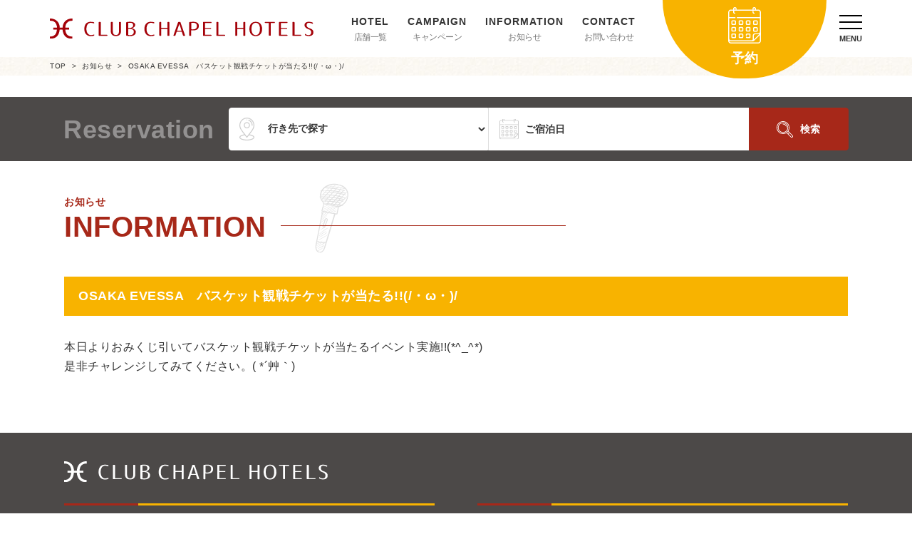

--- FILE ---
content_type: text/html; charset=UTF-8
request_url: https://www.chapel-hotel.co.jp/news/detj94zb.html
body_size: 17149
content:
<!DOCTYPE html>
<html lang="ja" xmlns="http://www.w3.org/1999/xhtml" xmlns:og="http://ogp.me/ns#" xmlns:fb="https://www.facebook.com/2008/fbml">
  <head>
    <!-- Google Tag Manager -->
<script>(function(w,d,s,l,i){w[l]=w[l]||[];w[l].push({'gtm.start':
new Date().getTime(),event:'gtm.js'});var f=d.getElementsByTagName(s)[0],
j=d.createElement(s),dl=l!='dataLayer'?'&l='+l:'';j.async=true;j.src=
'https://www.googletagmanager.com/gtm.js?id='+i+dl;f.parentNode.insertBefore(j,f);
})(window,document,'script','dataLayer','GTM-KS5L25R');</script>
<!-- End Google Tag Manager -->    <meta charset="UTF-8">
		<meta name="viewport" content="width=device-width,initial-scale=1.0,maximum-scale=1.0,minimum-scale=1.0,user-scalable=no">
		<meta name="format-detection" content="telephone=no">
		<link rel="icon" type="image/png" href="/img/favicon.ico" />
    <title>OSAKA EVESSA　バスケット観戦チケットが当たる!!(/・ω・)/（お知らせ）｜ラブホテル・ラブホを検索するなら【クラブチャペルホテルズ】</title>
<meta name="description" content="OSAKA EVESSA　バスケット観戦チケットが当たる!!(/・ω・)/をご案内しています。本日よりおみくじ引いてバスケット観戦チケットが当たるイベント実施!!(*^_^*)是非チャレンジしてみてください。( *´艸｀)">
<meta name="keywords" content="ラブホテル,ラブホ,ホテル,クーポン,予約,検索">
<meta name="robots" content="index,follow">
<link rel="canonical" href="http://www.chapel-hotel.co.jp/news/detj94zb.html">
<meta property="og:type" content="article">
<meta property="og:site_name" content="クラブチャペルホテルズ">
<meta property="og:title" content="ラブホテル・ラブホを検索するなら【クラブチャペルホテルズ】">
<meta property="og:description" content="">
<meta property="og:image" content="/img/ogp/pic.jpg">
<meta property="og:url" content="http://www.chapel-hotel.co.jp/news/detj94zb.html">
<meta property="og:locale" content="ja_JP">
    <style>*,::before,::after{box-sizing:border-box;border-style:solid;border-width:0}html{line-height:1.2;-webkit-text-size-adjust:100%;-webkit-tap-highlight-color:transparent}body{margin:0}main{display:block}p,table,blockquote,address,pre,iframe,form,figure,dl{margin:0}h1,h2,h3,h4,h5,h6{font-size:inherit;font-weight:inherit;margin:0}ul,ol{margin:0;padding:0;list-style:none}dd{margin-left:0}hr{box-sizing:content-box;height:0;overflow:visible;border-top-width:1px;margin:0;clear:both;color:inherit}pre{font-family:monospace, monospace;font-size:inherit}address{font-style:inherit}a{background-color:transparent;text-decoration:none;color:inherit}abbr[title]{text-decoration:underline dotted}b,strong{font-weight:bolder}code,kbd,samp{font-family:monospace, monospace;font-size:inherit}small{font-size:80%}sub,sup{font-size:75%;line-height:0;position:relative;vertical-align:baseline}sub{bottom:-0.25em}sup{top:-0.5em}svg,img,embed,object,iframe{vertical-align:bottom}button,input,optgroup,textarea{-webkit-appearance:none;appearance:none;vertical-align:middle;color:inherit;font:inherit;background:transparent;padding:0;margin:0;border-radius:0;text-align:inherit;text-transform:inherit}select{vertical-align:middle;color:inherit;font:inherit;background:transparent;padding:0;margin:0;border-radius:0;text-align:inherit;text-transform:inherit}[type="checkbox"]{-webkit-appearance:checkbox;appearance:checkbox}[type="radio"]{-webkit-appearance:radio;appearance:radio}button,[type="button"],[type="reset"],[type="submit"]{cursor:pointer}button:disabled,[type="button"]:disabled,[type="reset"]:disabled,[type="submit"]:disabled{cursor:default}:-moz-focusring{outline:auto}select:disabled{opacity:inherit}option{padding:0}fieldset{margin:0;padding:0;min-width:0}legend{padding:0}progress{vertical-align:baseline}textarea{overflow:auto}[type="number"]::-webkit-inner-spin-button,[type="number"]::-webkit-outer-spin-button{height:auto}[type="search"]{outline-offset:-2px}[type="search"]::-webkit-search-decoration{-webkit-appearance:none}::-webkit-file-upload-button{-webkit-appearance:button;font:inherit}label[for]{cursor:pointer}details{display:block}summary{display:list-item}[contenteditable]:focus{outline:auto}table{border-color:inherit;border-collapse:collapse}caption{text-align:left}td,th{vertical-align:top;padding:0}th{text-align:left;font-weight:bold}
:root{--base_back_color:#ffffff;--base_font_color:#333333;--base_red_color:#a72819;--base_yellow_color:#F8B300;--base_gray_color:#4C4948;--base_transition_opacity:opacity 0.3s;--base_opacity_level:0.8;--btn_font_color:#ffffff;--title_icon_color:rgba(204,204,204,0.6);--base_font_family:"游ゴシック体", YuGothic, "游ゴシック Medium", "Yu Gothic Medium", "游ゴシック", "Yu Gothic", sans-serif}html{font-size:62.5%}body{width:100%;min-width:1140px;font-family:var(--base_font_family);font-size:1.6rem;line-height:1.7;letter-spacing:0.05rem;color:var(--base_font_color);background-color:var(--base_back_color)}img{max-width:100%;height:auto}.display_none{display:none !important}.pc_inline{display:inline !important}.pc_inlineblock{display:inline-block !important}.pc_block{display:block !important}.pc_flex{display:flex !important}.sp_inline{display:none !important}.sp_inlineblock{display:none !important}.sp_block{display:none !important}.sp_flex{display:none !important}.page_container{display:flex;flex-direction:column;min-height:100vh}.page_container .page_wrapper_top{margin-top:0}.page_container .page_wrapper_bottom{margin-top:auto}.contents_wrapper{width:100%;max-width:1140px;padding:0 20px;margin:auto}.accent_border{position:relative;width:100%;height:3px}.accent_border::before{content:"";position:absolute;top:0;left:0;display:block;width:20%;height:3px;background-color:var(--base_red_color)}.accent_border::after{content:"";position:absolute;top:0;right:0;display:block;width:80%;height:3px;background-color:var(--base_yellow_color)}.texture_back{background:url("/img/texture.jpg") repeat center center}.common_red_title_wrapper{position:relative;display:flex;z-index:0}.common_red_title_wrapper .common_red_title{font-size:1.4rem;font-weight:bold;line-height:1;color:var(--base_red_color)}.common_red_title_wrapper .common_red_title::before{content:"";display:block;position:absolute;top:-30px;left:280px;background-color:var(--title_icon_color);z-index:-1}.common_red_title_wrapper .common_red_title::after{content:attr(data-en-title);display:block;margin-top:8px;font-size:4rem;font-weight:bold;line-height:1;color:var(--base_red_color)}.common_red_title_wrapper::after{content:"";display:block;width:400px;height:1px;background-color:var(--base_red_color);margin-left:20px;margin-top:40px}.common_section_doc{position:relative;font-size:1.6rem;font-weight:bold;margin-top:30px}.type_slick_wrapper .slick-slider{padding-bottom:80px}.type_slick_wrapper .slick-prev,.type_slick_wrapper .slick-next{position:absolute !important;top:auto;left:0;bottom:0px;transform:none;border-radius:100px;width:50px;height:50px;border:1px solid #cccccc;background-color:transparent !important}.type_slick_wrapper .slick-prev::before,.type_slick_wrapper .slick-next::before{border-width:1px;width:16px;height:16px;border-color:#cccccc;margin-top:-8px;left:18px}.type_slick_wrapper .slick-next{left:70px}.type_slick_wrapper .slick-next::before{left:auto;right:18px}.type_slick_wrapper .slick-prev:hover,.type_slick_wrapper .slick-next:hover{transition:var(--base_transition_opacity);opacity:var(--base_opacity_level)}.common_grid_container{display:grid;grid-template-rows:auto 1fr;grid-template-columns:auto 1fr}.common_grid_container .common_grid_left_wrapper{grid-row:1 / 3;grid-column:1 / 2}.common_grid_container .common_grid_right_wrapper{grid-row:1 / 2;grid-column:2 / 3}.common_grid_container .common_grid_bottom_wrapper{align-self:start;grid-row:2 / 3;grid-column:2 / 3}.common_btn .common_btn_link{display:inline-block;width:100%;max-width:330px;padding:14px 10px;text-align:center;font-size:1.2rem;background-color:#ffffff;color:#777777;border:1px solid #cccccc;border-radius:100px;letter-spacing:0.05em}.common_btn .common_btn_link::before{display:block;content:attr(data-eng-title);font-size:1.4rem;font-weight:900;color:#333333;margin-bottom:3px;letter-spacing:0.1em}.common_btn .common_btn_link:hover{transition:var(--base_transition_opacity);opacity:var(--base_opacity_level)}.common_btn.type_red .common_btn_link{background-color:var(--base_red_color);color:#ffffff;border:1px solid var(--base_red_color)}.common_btn.type_red .common_btn_link::before{color:#ffffff}.notfound_container{margin-top:80px;text-align:center;padding:80px 0}.notfound_container .notfound_404_title{font-size:96px;line-height:1;color:var(--base_red_color)}.notfound_container .notfound_eng_title{margin-top:10px;font-size:20px}.notfound_container .notfound_jpn_title{margin-top:20px;font-size:30px;color:var(--base_red_color)}.notfound_container .notfound_doc{margin-top:40px;font-size:18px}.notfound_container .common_btn{margin-top:60px}.page_link{margin-top:50px;display:flex;justify-content:center;align-items:center;line-height:1;font-size:14px}.page_link .first_page,.page_link .last_page{display:none}.page_link a,.page_link strong{font-weight:normal;margin:0 14px;text-decoration:none}.page_link .cur_num{color:#ffffff;display:flex;justify-content:center;align-items:center;background-color:var(--base_red_color);border:1px solid var(--base_red_color);border-radius:100px;font-size:14px;width:32px;height:32px;margin:0 5px}.page_link .page_ctrl{display:flex;justify-content:center;align-items:center;color:#cccccc;border:1px solid #cccccc;border-radius:100px;font-size:14px;width:32px;height:32px}.nodata_wrapper{margin-top:50px;border:2px solid #cccccc;padding:50px 20px;border-radius:10px;text-align:center}.shutter{display:none;overflow:hidden;position:fixed;top:0;right:0;z-index:100;width:100vw;height:100vh;animation:loader_fadeout 500ms forwards;animation-delay:1.5s;background-color:#ffffff}.shutter__cover{display:block;position:absolute;top:0;right:0;height:100%}.shutter__cover .shutter__col{width:400px;overflow:hidden;position:absolute;top:0;left:0;width:0;height:100%;background:#B95347 url("/img/loader_logo.svg") repeat-y center top;background-size:100% auto}.shutter__cover .shutter__col .shutter__mask{width:400px;position:absolute;top:0;left:0;width:23.51vw;height:100%;background:#ffffff;background-size:auto;background-size:100% auto;animation:mask_fadeout 250ms forwards;animation-delay:500ms}@keyframes mask_fadeout{from{transform:translateX(0)}to{transform:translateX(100%)}}@keyframes loader_fadeout{from{width:100%}to{width:0}}.photo_shutter{display:none;overflow:hidden;position:absolute;top:0;right:0;z-index:5;width:100%;height:100%;background-color:#ffffff}.photo_shutter__cover{display:block;position:absolute;top:0;right:0;height:100%}.photo_shutter__cover .photo_shutter__col{width:400px;overflow:hidden;position:absolute;top:0;left:0;width:0;height:100%;background:#B95347 url("/img/loader.svg") repeat-y center top;background-size:100% auto}.photo_shutter__cover .photo_shutter__col .photo_shutter__mask{width:400px;position:absolute;top:0;left:0;width:23.51vw;height:100%;background:#ffffff;background-size:auto;background-size:100% auto;animation:mask_fadeout 100ms forwards;animation-delay:250ms}.exec_photo_shutter{animation:loader_fadeout 500ms forwards;animation-delay:500ms}div.clear{clear:both}
@media screen and (max-width: 768px) {body{height:100%;min-width:100%;font-size:1.5rem}.pc_inline{display:none !important}.pc_inlineblock{display:none !important}.pc_block{display:none !important}.pc_flex{display:none !important}.sp_inline{display:inline !important}.sp_inlineblock{display:inline-block !important}.sp_block{display:block !important}.sp_flex{display:flex !important}.contents_wrapper{padding:0 15px}.accent_border::before{width:30%}.accent_border::after{width:70%}.bread_container{display:none}.common_red_title_wrapper .common_red_title::before{top:-10px;left:auto !important;right:0 !important}.common_red_title_wrapper .common_red_title::after{font-size:3rem}.common_red_title_wrapper::after{display:none}.common_section_doc{font-size:1.5rem;margin-top:20px}.type_slick_wrapper .slick-slider{padding-bottom:0px}.type_slick_wrapper .slick-prev,.type_slick_wrapper .slick-next{display:none !important}.common_btn .common_btn_link{max-width:100%;padding:8px 5px;font-size:1.2rem}.common_btn .common_btn_link::before{font-size:1.2rem;margin-bottom:0}.notfound_container{margin-top:0;padding:50px 0}.notfound_container .notfound_404_title{font-size:60px}.notfound_container .notfound_eng_title{margin-top:10px;font-size:16px}.notfound_container .notfound_jpn_title{margin-top:20px;font-size:20px;text-align:left}.notfound_container .notfound_doc{text-align:left;margin-top:20px;font-size:14px}.notfound_container .common_btn{margin-top:40px}.page_link{margin-top:30px}.page_link .page_num{display:none}.nodata_wrapper{margin-top:30px;padding:40px 10px}
}.xdsoft_datetimepicker {
	box-shadow: 0 5px 15px -5px rgba(0, 0, 0, 0.506);
	background: #fff;
	border-bottom: 1px solid #bbb;
	border-left: 1px solid #ccc;
	border-right: 1px solid #ccc;
	border-top: 1px solid #ccc;
	color: #333;
	font-family: "Helvetica Neue", Helvetica, Arial, sans-serif;
	padding: 8px;
	padding-left: 0;
	padding-top: 2px;
	position: absolute;
	z-index: 9999;
	-moz-box-sizing: border-box;
	box-sizing: border-box;
	display: none;
}

.xdsoft_datetimepicker iframe {
	position: absolute;
	left: 0;
	top: 0;
	width: 75px;
	height: 210px;
	background: transparent;
	border: none;
}

/*For IE8 or lower*/
.xdsoft_datetimepicker button {
	border: none !important;
}

.xdsoft_noselect {
	-webkit-touch-callout: none;
	-webkit-user-select: none;
	-khtml-user-select: none;
	-moz-user-select: none;
	-ms-user-select: none;
	-o-user-select: none;
	user-select: none;
}

.xdsoft_noselect::selection { background: transparent }
.xdsoft_noselect::-moz-selection { background: transparent }

.xdsoft_datetimepicker.xdsoft_inline {
	display: inline-block;
	position: static;
	box-shadow: none;
}

.xdsoft_datetimepicker * {
	-moz-box-sizing: border-box;
	box-sizing: border-box;
	padding: 0;
	margin: 0;
}

.xdsoft_datetimepicker .xdsoft_datepicker, .xdsoft_datetimepicker .xdsoft_timepicker {
	display: none;
}

.xdsoft_datetimepicker .xdsoft_datepicker.active, .xdsoft_datetimepicker .xdsoft_timepicker.active {
	display: block;
}

.xdsoft_datetimepicker .xdsoft_datepicker {
	width: 224px;
	float: left;
	margin-left: 8px;
}

.xdsoft_datetimepicker.xdsoft_showweeks .xdsoft_datepicker {
	width: 256px;
}

.xdsoft_datetimepicker .xdsoft_timepicker {
	width: 58px;
	float: left;
	text-align: center;
	margin-left: 8px;
	margin-top: 0;
}

.xdsoft_datetimepicker .xdsoft_datepicker.active+.xdsoft_timepicker {
	margin-top: 8px;
	margin-bottom: 3px
}

.xdsoft_datetimepicker .xdsoft_mounthpicker {
	position: relative;
	text-align: center;
}

.xdsoft_datetimepicker .xdsoft_label i,
.xdsoft_datetimepicker .xdsoft_prev,
.xdsoft_datetimepicker .xdsoft_next,
.xdsoft_datetimepicker .xdsoft_today_button {
	background-image: url([data-uri]);
}

.xdsoft_datetimepicker .xdsoft_label i {
	opacity: 0.5;
	background-position: -92px -19px;
	display: inline-block;
	width: 9px;
	height: 20px;
	vertical-align: middle;
}

.xdsoft_datetimepicker .xdsoft_prev {
	float: left;
	background-position: -20px 0;
}
.xdsoft_datetimepicker .xdsoft_today_button {
	float: left;
	background-position: -70px 0;
	margin-left: 5px;
}

.xdsoft_datetimepicker .xdsoft_next {
	float: right;
	background-position: 0 0;
}

.xdsoft_datetimepicker .xdsoft_next,
.xdsoft_datetimepicker .xdsoft_prev ,
.xdsoft_datetimepicker .xdsoft_today_button {
	background-color: transparent;
	background-repeat: no-repeat;
	border: 0 none;
	cursor: pointer;
	display: block;
	height: 30px;
	opacity: 0.5;
	-ms-filter: "progid:DXImageTransform.Microsoft.Alpha(Opacity=50)";
	outline: medium none;
	overflow: hidden;
	padding: 0;
	position: relative;
	text-indent: 100%;
	white-space: nowrap;
	width: 20px;
	min-width: 0;
}

.xdsoft_datetimepicker .xdsoft_timepicker .xdsoft_prev,
.xdsoft_datetimepicker .xdsoft_timepicker .xdsoft_next {
	float: none;
	background-position: -40px -15px;
	height: 15px;
	width: 30px;
	display: block;
	margin-left: 14px;
	margin-top: 7px;
}

.xdsoft_datetimepicker .xdsoft_timepicker .xdsoft_prev {
	background-position: -40px 0;
	margin-bottom: 7px;
	margin-top: 0;
}

.xdsoft_datetimepicker .xdsoft_timepicker .xdsoft_time_box {
	height: 151px;
	overflow: hidden;
	border-bottom: 1px solid #ddd;
}

.xdsoft_datetimepicker .xdsoft_timepicker .xdsoft_time_box >div >div {
	background: #f5f5f5;
	border-top: 1px solid #ddd;
	color: #666;
	font-size: 12px;
	text-align: center;
	border-collapse: collapse;
	cursor: pointer;
	border-bottom-width: 0;
	height: 25px;
	line-height: 25px;
}

.xdsoft_datetimepicker .xdsoft_timepicker .xdsoft_time_box >div > div:first-child {
	border-top-width: 0;
}

.xdsoft_datetimepicker .xdsoft_today_button:hover,
.xdsoft_datetimepicker .xdsoft_next:hover,
.xdsoft_datetimepicker .xdsoft_prev:hover {
	opacity: 1;
	-ms-filter: "progid:DXImageTransform.Microsoft.Alpha(Opacity=100)";
}

.xdsoft_datetimepicker .xdsoft_label {
	display: inline;
	position: relative;
	z-index: 9999;
	margin: 0;
	padding: 5px 3px;
	font-size: 14px;
	line-height: 20px;
	font-weight: bold;
	background-color: #fff;
	float: left;
	width: 182px;
	text-align: center;
	cursor: pointer;
}

.xdsoft_datetimepicker .xdsoft_label:hover>span {
	text-decoration: underline;
}

.xdsoft_datetimepicker .xdsoft_label:hover i {
	opacity: 1.0;
}

.xdsoft_datetimepicker .xdsoft_label > .xdsoft_select {
	border: 1px solid #ccc;
	position: absolute;
	right: 0;
	top: 30px;
	z-index: 101;
	display: none;
	background: #fff;
	max-height: 160px;
	overflow-y: hidden;
}

.xdsoft_datetimepicker .xdsoft_label > .xdsoft_select.xdsoft_monthselect{ right: -7px }
.xdsoft_datetimepicker .xdsoft_label > .xdsoft_select.xdsoft_yearselect{ right: 2px }
.xdsoft_datetimepicker .xdsoft_label > .xdsoft_select > div > .xdsoft_option:hover {
	color: #fff;
	background: #F8B300;
}

.xdsoft_datetimepicker .xdsoft_label > .xdsoft_select > div > .xdsoft_option {
	padding: 2px 10px 2px 5px;
	text-decoration: none !important;
}

.xdsoft_datetimepicker .xdsoft_label > .xdsoft_select > div > .xdsoft_option.xdsoft_current {
	background: #A30109;
	box-shadow: #990109 0 1px 3px 0 inset;
	color: #fff;
	font-weight: 700;
}

.xdsoft_datetimepicker .xdsoft_month {
	width: 100px;
	text-align: right;
}

.xdsoft_datetimepicker .xdsoft_calendar {
	clear: both;
}

.xdsoft_datetimepicker .xdsoft_year{
	width: 48px;
	margin-left: 5px;
}

.xdsoft_datetimepicker .xdsoft_calendar table {
	border-collapse: collapse;
	width: 100%;

}

.xdsoft_datetimepicker .xdsoft_calendar td > div {
	padding-right: 5px;
}

.xdsoft_datetimepicker .xdsoft_calendar th {
	height: 25px;
}

.xdsoft_datetimepicker .xdsoft_calendar td,.xdsoft_datetimepicker .xdsoft_calendar th {
	width: 14.2857142%;
	background: #f5f5f5;
	border: 1px solid #ddd;
	color: #666;
	font-size: 12px;
	text-align: right;
	vertical-align: middle;
	padding: 0;
	border-collapse: collapse;
	cursor: pointer;
	height: 25px;
}
.xdsoft_datetimepicker.xdsoft_showweeks .xdsoft_calendar td,.xdsoft_datetimepicker.xdsoft_showweeks .xdsoft_calendar th {
	width: 12.5%;
}

.xdsoft_datetimepicker .xdsoft_calendar th {
	background: #f1f1f1;
}

.xdsoft_datetimepicker .xdsoft_calendar td.xdsoft_today {
	color: #A30109;
}

.xdsoft_datetimepicker .xdsoft_calendar td.xdsoft_highlighted_default {
	background: #ffe9d2;
	box-shadow: #ffb871 0 1px 4px 0 inset;
	color: #000;
}
.xdsoft_datetimepicker .xdsoft_calendar td.xdsoft_highlighted_mint {
	background: #c1ffc9;
	box-shadow: #00dd1c 0 1px 4px 0 inset;
	color: #000;
}

.xdsoft_datetimepicker .xdsoft_calendar td.xdsoft_default,
.xdsoft_datetimepicker .xdsoft_calendar td.xdsoft_current,
.xdsoft_datetimepicker .xdsoft_timepicker .xdsoft_time_box >div >div.xdsoft_current {
	background: #A30109;
	box-shadow: #990109 0 1px 3px 0 inset;
	color: #fff;
	font-weight: 700;
}

.xdsoft_datetimepicker .xdsoft_calendar td.xdsoft_other_month,
.xdsoft_datetimepicker .xdsoft_calendar td.xdsoft_disabled,
.xdsoft_datetimepicker .xdsoft_time_box >div >div.xdsoft_disabled {
	opacity: 0.5;
	-ms-filter: "progid:DXImageTransform.Microsoft.Alpha(Opacity=50)";
	cursor: default;
}

.xdsoft_datetimepicker .xdsoft_calendar td.xdsoft_other_month.xdsoft_disabled {
	opacity: 0.2;
	-ms-filter: "progid:DXImageTransform.Microsoft.Alpha(Opacity=20)";
}

.xdsoft_datetimepicker .xdsoft_calendar td:hover,
.xdsoft_datetimepicker .xdsoft_timepicker .xdsoft_time_box >div >div:hover {
	color: #fff !important;
	background: #F8B300 !important;
	box-shadow: none !important;
}

.xdsoft_datetimepicker .xdsoft_calendar td.xdsoft_current.xdsoft_disabled:hover,
.xdsoft_datetimepicker .xdsoft_timepicker .xdsoft_time_box>div>div.xdsoft_current.xdsoft_disabled:hover {
	background: #A30109 !important;
	box-shadow: #990109 0 1px 3px 0 inset !important;
	color: #fff !important;
}

.xdsoft_datetimepicker .xdsoft_calendar td.xdsoft_disabled:hover,
.xdsoft_datetimepicker .xdsoft_timepicker .xdsoft_time_box >div >div.xdsoft_disabled:hover {
	color: inherit	!important;
	background: inherit !important;
	box-shadow: inherit !important;
}

.xdsoft_datetimepicker .xdsoft_calendar th {
	font-weight: 700;
	text-align: center;
	color: #999;
	cursor: default;
}

.xdsoft_datetimepicker .xdsoft_copyright {
	color: #ccc !important;
	font-size: 10px;
	clear: both;
	float: none;
	margin-left: 8px;
}

.xdsoft_datetimepicker .xdsoft_copyright a { color: #eee !important }
.xdsoft_datetimepicker .xdsoft_copyright a:hover { color: #aaa !important }

.xdsoft_time_box {
	position: relative;
	border: 1px solid #ccc;
}
.xdsoft_scrollbar >.xdsoft_scroller {
	background: #ccc !important;
	height: 20px;
	border-radius: 3px;
}
.xdsoft_scrollbar {
	position: absolute;
	width: 7px;
	right: 0;
	top: 0;
	bottom: 0;
	cursor: pointer;
}
.xdsoft_scroller_box {
	position: relative;
}

.xdsoft_datetimepicker.xdsoft_dark {
	box-shadow: 0 5px 15px -5px rgba(255, 255, 255, 0.506);
	background: #000;
	border-bottom: 1px solid #444;
	border-left: 1px solid #333;
	border-right: 1px solid #333;
	border-top: 1px solid #333;
	color: #ccc;
}

.xdsoft_datetimepicker.xdsoft_dark .xdsoft_timepicker .xdsoft_time_box {
	border-bottom: 1px solid #222;
}
.xdsoft_datetimepicker.xdsoft_dark .xdsoft_timepicker .xdsoft_time_box >div >div {
	background: #0a0a0a;
	border-top: 1px solid #222;
	color: #999;
}

.xdsoft_datetimepicker.xdsoft_dark .xdsoft_label {
	background-color: #000;
}
.xdsoft_datetimepicker.xdsoft_dark .xdsoft_label > .xdsoft_select {
	border: 1px solid #333;
	background: #000;
}

.xdsoft_datetimepicker.xdsoft_dark .xdsoft_label > .xdsoft_select > div > .xdsoft_option:hover {
	color: #000;
	background: #007fff;
}

.xdsoft_datetimepicker.xdsoft_dark .xdsoft_label > .xdsoft_select > div > .xdsoft_option.xdsoft_current {
	background: #cc5500;
	box-shadow: #b03e00 0 1px 3px 0 inset;
	color: #000;
}

.xdsoft_datetimepicker.xdsoft_dark .xdsoft_label i,
.xdsoft_datetimepicker.xdsoft_dark .xdsoft_prev,
.xdsoft_datetimepicker.xdsoft_dark .xdsoft_next,
.xdsoft_datetimepicker.xdsoft_dark .xdsoft_today_button {
	background-image: url([data-uri]);
}

.xdsoft_datetimepicker.xdsoft_dark .xdsoft_calendar td,
.xdsoft_datetimepicker.xdsoft_dark .xdsoft_calendar th {
	background: #0a0a0a;
	border: 1px solid #222;
	color: #999;
}

.xdsoft_datetimepicker.xdsoft_dark .xdsoft_calendar th {
	background: #0e0e0e;
}

.xdsoft_datetimepicker.xdsoft_dark .xdsoft_calendar td.xdsoft_today {
	color: #cc5500;
}

.xdsoft_datetimepicker.xdsoft_dark .xdsoft_calendar td.xdsoft_highlighted_default {
	background: #ffe9d2;
	box-shadow: #ffb871 0 1px 4px 0 inset;
	color:#000;
}
.xdsoft_datetimepicker.xdsoft_dark .xdsoft_calendar td.xdsoft_highlighted_mint {
	background: #c1ffc9;
	box-shadow: #00dd1c 0 1px 4px 0 inset;
	color:#000;
}

.xdsoft_datetimepicker.xdsoft_dark .xdsoft_calendar td.xdsoft_default,
.xdsoft_datetimepicker.xdsoft_dark .xdsoft_calendar td.xdsoft_current,
.xdsoft_datetimepicker.xdsoft_dark .xdsoft_timepicker .xdsoft_time_box >div >div.xdsoft_current {
	background: #cc5500;
	box-shadow: #b03e00 0 1px 3px 0 inset;
	color: #000;
}

.xdsoft_datetimepicker.xdsoft_dark .xdsoft_calendar td:hover,
.xdsoft_datetimepicker.xdsoft_dark .xdsoft_timepicker .xdsoft_time_box >div >div:hover {
	color: #000 !important;
	background: #007fff !important;
}

.xdsoft_datetimepicker.xdsoft_dark .xdsoft_calendar th {
	color: #666;
}

.xdsoft_datetimepicker.xdsoft_dark .xdsoft_copyright { color: #333 !important }
.xdsoft_datetimepicker.xdsoft_dark .xdsoft_copyright a { color: #111 !important }
.xdsoft_datetimepicker.xdsoft_dark .xdsoft_copyright a:hover { color: #555 !important }

.xdsoft_dark .xdsoft_time_box {
	border: 1px solid #333;
}

.xdsoft_dark .xdsoft_scrollbar >.xdsoft_scroller {
	background: #333 !important;
}
.xdsoft_datetimepicker .xdsoft_save_selected {
    display: block;
    border: 1px solid #dddddd !important;
    margin-top: 5px;
    width: 100%;
    color: #454551;
    font-size: 13px;
}
.xdsoft_datetimepicker .blue-gradient-button {
	font-family: "museo-sans", "Book Antiqua", sans-serif;
	font-size: 12px;
	font-weight: 300;
	color: #82878c;
	height: 28px;
	position: relative;
	padding: 4px 17px 4px 33px;
	border: 1px solid #d7d8da;
	background: -moz-linear-gradient(top, #fff 0%, #f4f8fa 73%);
	/* FF3.6+ */
	background: -webkit-gradient(linear, left top, left bottom, color-stop(0%, #fff), color-stop(73%, #f4f8fa));
	/* Chrome,Safari4+ */
	background: -webkit-linear-gradient(top, #fff 0%, #f4f8fa 73%);
	/* Chrome10+,Safari5.1+ */
	background: -o-linear-gradient(top, #fff 0%, #f4f8fa 73%);
	/* Opera 11.10+ */
	background: -ms-linear-gradient(top, #fff 0%, #f4f8fa 73%);
	/* IE10+ */
	background: linear-gradient(to bottom, #fff 0%, #f4f8fa 73%);
	/* W3C */
	filter: progid:DXImageTransform.Microsoft.gradient( startColorstr='#fff', endColorstr='#f4f8fa',GradientType=0 );
/* IE6-9 */
}
.xdsoft_datetimepicker .blue-gradient-button:hover, .xdsoft_datetimepicker .blue-gradient-button:focus, .xdsoft_datetimepicker .blue-gradient-button:hover span, .xdsoft_datetimepicker .blue-gradient-button:focus span {
  color: #454551;
  background: -moz-linear-gradient(top, #f4f8fa 0%, #FFF 73%);
  /* FF3.6+ */
  background: -webkit-gradient(linear, left top, left bottom, color-stop(0%, #f4f8fa), color-stop(73%, #FFF));
  /* Chrome,Safari4+ */
  background: -webkit-linear-gradient(top, #f4f8fa 0%, #FFF 73%);
  /* Chrome10+,Safari5.1+ */
  background: -o-linear-gradient(top, #f4f8fa 0%, #FFF 73%);
  /* Opera 11.10+ */
  background: -ms-linear-gradient(top, #f4f8fa 0%, #FFF 73%);
  /* IE10+ */
  background: linear-gradient(to bottom, #f4f8fa 0%, #FFF 73%);
  /* W3C */
  filter: progid:DXImageTransform.Microsoft.gradient( startColorstr='#f4f8fa', endColorstr='#FFF',GradientType=0 );
  /* IE6-9 */
}
.hotel_search_wrapper{margin-top:30px}.search_box_container{background-color:var(--base_gray_color);font-size:1.4rem}.search_box_container ::placeholder{color:var(--base_font_color);opacity:1}.search_box_container input{width:100%;padding:10px 10px 10px 50px !important;border:1px solid #ffffff;background-color:#ffffff;appearance:none;outline:0;height:60px;box-sizing:border-box;border-radius:0}.search_box_container select{width:100%;padding:10px 10px 10px 50px !important;border:1px solid #ffffff;background-color:#ffffff;appearance:none;outline:0;height:60px;box-sizing:border-box;border-radius:0}.search_box_container select optgroup{color:var(--base_font_color)}.search_box_container select option{color:var(--base_font_color)}.search_box_container button{width:100%;height:60px;border:1px solid var(--base_red_color);background-color:var(--base_red_color);color:var(--btn_font_color)}.search_box_container button:focus{outline:0}.search_box_container button:hover{filter:saturate(110%)}.search_box_container .none_data{color:var(--base_red_color);border:1px solid var(--base_red_color);box-shadow:0px 0px 2px var(--base_red_color) inset}.search_box_container .search_box_wrapper{display:flex;align-items:center;justify-content:center;width:100%;height:90px}.search_box_container .search_box_title{font-size:3.6rem;color:rgba(255,255,255,0.4);font-weight:bold;margin-right:20px}.search_box_container .search_item_wrapper{display:flex;align-items:center;font-weight:bold}.search_box_container .search_item.type_hotel{position:relative;width:365px;border-right:1px solid #dddddd}.search_box_container .search_item.type_hotel select{border-radius:4px 0 0 4px}.search_box_container .search_item.type_hotel::before{content:"";position:absolute;top:50%;left:15px;transform:translateY(-50%);display:block;width:21px;height:32px;-webkit-mask:url("/img/svg/icon_placeholder.svg") no-repeat center center;mask:url("/img/svg/icon_placeholder.svg") no-repeat center center;background-color:#cccccc}.search_box_container .search_item.type_date{position:relative;width:365px}.search_box_container .search_item.type_date::before{content:"";position:absolute;top:50%;left:15px;transform:translateY(-50%);display:block;width:27px;height:29px;-webkit-mask:url("/img/svg/icon_calendar.svg") no-repeat center center;mask:url("/img/svg/icon_calendar.svg") no-repeat center center;background-color:#cccccc}.search_box_container .search_item.type_btn{position:relative;width:140px;text-align:center}.search_box_container .search_item.type_btn button{border-radius:0 4px 4px 0}.search_box_container .search_item.type_btn .search_btn_disabled:hover{filter:saturate(100%)}.search_box_container .search_btn,.search_box_container .search_btn_disabled{display:flex;justify-content:center;align-items:center}.search_box_container .search_btn::before,.search_box_container .search_btn_disabled::before{content:"";display:inline-block;width:23px;height:23px;-webkit-mask:url("/img/svg/icon_loupe.svg") no-repeat center center;mask:url("/img/svg/icon_loupe.svg") no-repeat center center;background-color:var(--btn_font_color);margin-right:10px}.search_box_container.type_date_only .search_item.type_hotel{display:none}.search_box_container.type_date_only .search_item.type_date input{border-radius:4px 0 0 4px}.xdsoft_datetimepicker{border-color:#dddddd}.xdsoft_datetimepicker .xdsoft_datepicker{width:347px}.xdsoft_datetimepicker .xdsoft_month{width:120px;margin-right:-50px}.xdsoft_datetimepicker .xdsoft_year{margin-left:-50px}
@media screen and (max-width: 768px) {.hotel_search_wrapper{display:none}.search_box_container input{padding:10px 10px 10px 50px !important;height:50px}.search_box_container select{padding:10px 10px 10px 50px !important;height:50px}.search_box_container button{width:100%;height:50px}.search_box_container .search_box_wrapper{flex-wrap:wrap;flex-direction:column;padding:20px 0;height:auto}.search_box_container .search_box_title{width:100%;line-height:1;font-size:2.6rem;text-align:center;margin-right:0;margin-bottom:20px}.search_box_container .search_item_wrapper{width:100%;flex-direction:column;display:flex;flex-wrap:wrap;align-items:center;font-weight:bold}.search_box_container .search_item.type_hotel{width:100%;border-right:none;border-bottom:1px solid #dddddd}.search_box_container .search_item.type_hotel select{border-radius:0 0 0 0}.search_box_container .search_item.type_date{width:100%}.search_box_container .search_item.type_btn{width:100%}.search_box_container .search_item.type_btn button{border-radius:0 0 0 0}.search_box_container .search_btn{display:flex;justify-content:center;align-items:center}.search_box_container.type_date_only .search_item.type_date input{border-radius:0 0 0 0}.xdsoft_datetimepicker .xdsoft_datepicker{width:calc(100vw - 48px)}.xdsoft_datetimepicker .xdsoft_month{width:120px;margin-right:-50px}.xdsoft_datetimepicker .xdsoft_year{margin-left:-50px}
}.header_container{position:sticky;top:0;height:80px;background-color:var(--base_back_color);z-index:10}.header_container a:hover{transition:var(--base_transition_opacity);opacity:var(--base_opacity_level)}.header_wrapper{position:relative;display:flex;flex-wrap:wrap;align-items:center;width:100%;height:80px;max-width:1180px;padding:0 20px;margin:auto}.header_logo_wrapper a{display:flex;align-items:center}.header_logo_wrapper .header_logo{width:370px}.header_global_list{display:flex;margin-left:40px}.header_global_list li{text-align:center;margin:0 3px}.header_global_list a{display:block;padding:0 10px;font-size:1.2rem;font-weight:normal;color:#777777;letter-spacing:-0.05rem}.header_global_list a::before{content:attr(data-en-title);display:block;font-size:1.4rem;font-weight:bold;color:var(--base_font_color);letter-spacing:0.1rem}.header_reserve_btn_wrapper{position:absolute;top:0;right:70px;width:230px;height:110px;border-radius:0 0 110px 110px;background:var(--base_yellow_color);text-align:center}.header_reserve_btn_wrapper .header_reserve_btn{margin-top:10px}.header_reserve_btn_wrapper .header_reserve_btn .header_reserve_img{width:46px;height:51px;fill:#ffffff}.header_reserve_btn_wrapper .header_reserve_btn:hover{transition:var(--base_transition_opacity);opacity:var(--base_opacity_level)}.header_reserve_btn_wrapper .header_reserve_lbl{margin-top:5px;font-size:1.9rem;font-weight:bold;color:var(--btn_font_color)}.header_menu_btn_wrapper{margin-left:auto}.header_menu_btn_wrapper .header_menu_btn{text-align:center}.header_menu_btn_wrapper .header_menu_btn:hover{transition:var(--base_transition_opacity);opacity:var(--base_opacity_level)}.header_menu_btn_wrapper .header_menu_icon{position:relative;width:32px;height:20px}.header_menu_btn_wrapper .header_menu_icon span{position:absolute;left:0;width:100%;height:2px;background-color:#000000}.header_menu_btn_wrapper .header_menu_icon span:nth-of-type(1){top:0}.header_menu_btn_wrapper .header_menu_icon span:nth-of-type(2){top:9px}.header_menu_btn_wrapper .header_menu_icon span:nth-of-type(3){bottom:0}.header_menu_btn_wrapper .header_menu_lbl{line-height:1;margin-top:8px;font-size:1.1rem;letter-spacing:0;font-weight:bold;text-align:center}.modal_menu_container{display:none;position:fixed;top:0;left:0;z-index:20;width:100%;height:100vh;background-color:rgba(0,0,0,0.6)}.modal_menu_container .modal_menu_wrapper{position:absolute;top:0;right:0;width:800px;height:100vh;background-color:rgba(0,0,0,0.8);color:#ffffff;padding:25px 50px;overflow-y:auto}.modal_menu_container .modal_menu_wrapper a:hover{transition:var(--base_transition_opacity);opacity:var(--base_opacity_level)}.modal_menu_container .modal_menu_header{display:flex;justify-content:space-between;align-items:center;margin-bottom:20px}.modal_menu_container .modal_menu_header .modal_logo{width:370px}.modal_menu_container .modal_menu_header .header_close_btn{text-align:center}.modal_menu_container .modal_menu_header .header_close_btn:hover{transition:var(--base_transition_opacity);opacity:var(--base_opacity_level)}.modal_menu_container .modal_menu_header .header_close_icon{position:relative;height:24px}.modal_menu_container .modal_menu_header .header_close_icon span::after,.modal_menu_container .modal_menu_header .header_close_icon span::before{content:"";position:absolute;top:50%;left:50%;width:2px;height:34px;background:#ffffff}.modal_menu_container .modal_menu_header .header_close_icon span::before{transform:translate(-50%, -50%) rotate(45deg)}.modal_menu_container .modal_menu_header .header_close_icon span::after{transform:translate(-50%, -50%) rotate(-45deg)}.modal_menu_container .modal_menu_header .header_close_lbl{line-height:1;margin-top:8px;font-size:1.1rem;letter-spacing:0;font-weight:bold;text-align:center}.modal_menu_container .modal_menu_list_wrapper .modal_menu_list a:hover{transition:var(--base_transition_opacity);opacity:var(--base_opacity_level)}.modal_menu_container .modal_menu_list_wrapper .modal_menu_list li{position:relative;display:flex;align-items:center;border-bottom:1px solid #444444}.modal_menu_container .modal_menu_list_wrapper .modal_menu_list li a{width:100%;display:block;padding:18px 0;font-size:1.8rem}.modal_menu_container .modal_menu_list_wrapper .modal_menu_list li::after{content:"";position:absolute;display:block;width:8px;height:8px;border-top:1px solid #ffffff;border-left:1px solid #ffffff;top:50%;right:0px;transform:translateY(-50%) rotate(135deg)}.modal_search_container{display:none;position:fixed;top:0;left:0;z-index:20;width:100%;height:100vh;background-color:rgba(0,0,0,0.8)}.modal_search_container .modal_search_wrapper{width:100%;position:absolute;top:50%;left:50%;transform:translate(-50%, -50%)}.modal_search_container .search_box_container{background-color:transparent}.bread_container{background:url("/img/texture.jpg") repeat center center}.bread_container .bread_wrapper{width:100%;max-width:1180px;padding:0 20px;margin:auto}.bread_container .bread_list{display:flex;justify-content:flex-start}.bread_container .bread_list li{display:inline-block;padding:8px 0;line-height:1;font-size:1rem}.bread_container .bread_list li a:hover{transition:var(--base_transition_opacity);opacity:var(--base_opacity_level)}.bread_container .bread_list li::after{content:">";margin:0 8px}.bread_container .bread_list li:last-child::after{display:none}
@media screen and (max-width: 768px) {.header_container{height:54px}.header_wrapper{height:54px;max-width:100%;padding:0 15px}.header_logo_wrapper .header_logo{width:240px}.header_global_list{display:none}.header_reserve_btn_wrapper{display:none}.header_menu_btn_wrapper .header_menu_icon{width:30px;height:16px}.header_menu_btn_wrapper .header_menu_icon span:nth-of-type(1){top:0}.header_menu_btn_wrapper .header_menu_icon span:nth-of-type(2){top:7px}.header_menu_btn_wrapper .header_menu_icon span:nth-of-type(3){bottom:0}.header_menu_btn_wrapper .header_menu_lbl{margin-top:8px;font-size:0.9rem}.modal_menu_container .modal_menu_wrapper{width:80%;padding:10px 15px}.modal_menu_container .modal_menu_header{display:flex;justify-content:space-between;align-items:center;margin-bottom:15px}.modal_menu_container .modal_menu_header a{display:flex;align-items:center}.modal_menu_container .modal_menu_header .modal_logo{width:200px}.modal_menu_container .modal_menu_header .header_close_icon{height:20px}.modal_menu_container .modal_menu_header .header_close_icon span::after,.modal_menu_container .modal_menu_header .header_close_icon span::before{height:20px}.modal_menu_container .modal_menu_header .header_close_lbl{margin-top:6px;font-size:0.9rem}.modal_menu_container .modal_menu_list_wrapper .modal_menu_list li a{padding:14px 0;font-size:1.5rem}.modal_menu_container .modal_menu_list_wrapper .modal_menu_list li::after{width:6px;height:6px}.modal_search_container{display:none;position:fixed;top:0;left:0;z-index:20;width:100%;height:100vh;background-color:rgba(0,0,0,0.8)}.modal_search_container .modal_search_wrapper{width:100%;position:absolute;top:80px;left:50%;transform:translateX(-50%)}.modal_search_container .search_box_container{background-color:transparent}.common_grid_container .common_grid_left_wrapper{grid-row:1 / 2;grid-column:1 / 2}.common_grid_container .common_grid_right_wrapper{grid-row:1 / 2;grid-column:2 / 3}.common_grid_container .common_grid_bottom_wrapper{grid-row:2 / 3;grid-column:1 / 3}
}.footer_container{background-color:var(--base_gray_color);color:#ffffff;margin-top:80px;padding-top:40px;padding-bottom:30px}.footer_container a:hover{transition:var(--base_transition_opacity);opacity:var(--base_opacity_level)}.footer_wrapper{display:flex;justify-content:space-between}.footer_wrapper .footer_section{width:520px}.footer_logo_wrapper{margin-bottom:30px}.footer_logo_wrapper .footer_logo{width:370px}.footer_area_list_wrapper{margin-top:20px}.footer_area_list_title{font-size:1.8rem;font-weight:bold;margin-bottom:20px}.footer_area_list{font-size:1.3rem}.footer_area_list dt{width:160px;font-weight:bold}.footer_area_list dd{flex:1}.footer_area_list .footer_area_list_inner{display:flex;flex-wrap:wrap;margin-bottom:10px}.footer_area_list .footer_pref_list{display:flex;flex-wrap:wrap}.footer_area_list .footer_pref_list li::after{content:"|";margin:0 10px}.footer_area_list .footer_pref_list li:last-child::after{display:none}.footer_link_list_wrapper{display:flex;flex-wrap:wrap;margin-top:20px}.footer_link_list{margin-right:50px;font-size:1.3rem}.footer_link_list li{display:flex;align-items:center;margin-bottom:10px}.footer_link_list li::before{content:"";display:inline-block;width:10px;height:1px;background-color:#ffffff;margin-right:10px}.footer_copy{font-size:1.2rem;text-align:center;margin-top:50px}.footer_floating_menu_container{display:none}
@media screen and (max-width: 768px) {.footer_container{margin-top:60px;padding-top:20px;padding-bottom:20px;margin-bottom:60px}.footer_wrapper .footer_section{width:100%}.footer_logo_wrapper{margin-bottom:20px}.footer_logo_wrapper .footer_logo{width:240px}.footer_area_list_wrapper{margin-top:20px}.footer_area_list_title{font-size:1.4rem;margin-bottom:20px}.footer_area_list{font-size:1.2rem}.footer_area_list dt{width:100%;margin-bottom:5px}.footer_area_list dd{font-size:1.2rem}.footer_area_list .footer_area_list_inner{margin-bottom:15px}.footer_copy{font-size:1rem;margin-top:30px}.footer_floating_menu_container{display:block}.footer_floating_menu_wrapper{display:none;position:fixed;bottom:0;left:0;width:100%;height:60px;z-index:10}.footer_floating_menu_wrapper .footer_floating_menu_list{display:flex;justify-content:space-between}.footer_floating_menu_wrapper .footer_floating_menu_list li{width:33.33%;color:#ffffff}.footer_floating_menu_wrapper .footer_floating_menu_list li a,.footer_floating_menu_wrapper .footer_floating_menu_list li button{display:flex;height:60px;flex-direction:column;align-items:center;justify-content:center;width:100%;font-size:1.0rem;line-height:1;font-weight:bold}.footer_floating_menu_wrapper .footer_floating_menu_list li svg{width:30px;height:26px;fill:#ffffff}.footer_floating_menu_wrapper .footer_floating_menu_list li span{display:block;margin-top:6px}.footer_floating_menu_wrapper .footer_floating_menu_list li:nth-of-type(1){background-color:#A30109}.footer_floating_menu_wrapper .footer_floating_menu_list li:nth-of-type(2){background-color:#B5343A}.footer_floating_menu_wrapper .footer_floating_menu_list li:nth-of-type(3){background-color:#BE4D52}
}.news_section_container{margin-top:50px}.common_red_title_wrapper.type_news .common_red_title::before{width:100px;height:100px;top:-20px;left:320px;-webkit-mask:url("/img/svg/icon_news.svg") no-repeat center center;mask:url("/img/svg/icon_news.svg") no-repeat center center;transform:rotate(15deg)}.news_list_wrapper{margin-top:50px}.news_list{width:100%}.news_list li{display:flex;flex-wrap:wrap;align-items:center;padding:15px 0;border-bottom:1px solid #cccccc}.news_list li a:hover{transition:var(--base_transition_opacity);opacity:var(--base_opacity_level)}.news_list .news_date{white-space:nowrap;font-size:1.4rem}.news_list .news_title{flex:1;font-weight:bold}.news_list .news_hotel{width:200px;margin-right:50px;color:var(--base_red_color)}.news_det_container{margin-top:50px}.news_det_title{color:#ffffff;font-size:1.8rem;font-weight:bold;background-color:var(--base_yellow_color);padding:15px 20px;line-height:1.4}.news_det_title.type_store{font-size:1.6rem;margin-top:50px;padding:10px 20px}.news_det_wrapper{margin-top:30px}.news_det_wrapper a:hover{transition:var(--base_transition_opacity);opacity:var(--base_opacity_level)}.select_store_list{display:flex;margin-top:20px}.select_store_list .area_item{width:calc(100 / 4);font-size:1.4rem;padding:0 20px;font-weight:bold}.select_store_list‗child{margin-top:5px}.select_store_list‗child .store_item{font-size:1.3rem;margin-bottom:5px;color:var(--base_red_color);font-weight:bold}.select_store_list‗child a:hover{transition:var(--base_transition_opacity);opacity:var(--base_opacity_level)}
@media screen and (max-width: 768px) {.news_section_container{margin-top:30px}.common_red_title_wrapper.type_news .common_red_title::before{width:60px;height:60px;top:0;left:0}.news_list_wrapper{margin-top:10px}.news_list li{padding:15px 0}.news_list .news_date{text-align:right;width:100%;font-size:1.2rem}.news_list .news_title{width:100%;flex:auto}.news_list .news_title a{display:block}.news_list .news_hotel{width:100%;margin-top:5px;margin-right:0}.news_det_container{margin-top:30px}.news_det_container img{max-width:100% !important;height:auto !important}.news_det_title{font-size:1.6rem;padding:10px 10px}.news_det_title.type_store{font-size:1.5rem;margin-top:30px;padding:10px 10px}.news_det_wrapper{margin-top:20px;overflow-wrap:break-word}.select_store_list{margin-top:0;flex-wrap:wrap}.select_store_list .area_item{margin-top:20px;width:100%;font-size:1.3rem;padding:0}.select_store_list‗child{margin-top:5px;margin-bottom:-3px}.select_store_list‗child .store_item{font-size:1.3rem;margin-bottom:3px;color:var(--base_red_color)}
}</style>      </head>
  <body>
    <!-- Google Tag Manager (noscript) -->
<noscript><iframe src="https://www.googletagmanager.com/ns.html?id=GTM-KS5L25R"
height="0" width="0" style="display:none;visibility:hidden"></iframe></noscript>
<!-- End Google Tag Manager (noscript) -->
        <div class="shutter"><div class="shutter__cover"></div></div>
    
    <div class="page_container">
      <div class="page_wrapper_top">
        <div class="header_container">
  <div class="header_wrapper">
    <div class="header_logo_wrapper"><a href="https://www.chapel-hotel.co.jp/"><img src="/img/logo_red.svg" alt="クラブチャペルホテル" class="header_logo"></a></div>    <ul class="header_global_list">
      <li><a href="https://www.chapel-hotel.co.jp/pref/" data-en-title="HOTEL">店舗一覧</a></li>
      <li><a href="https://www.chapel-hotel.co.jp/campaign/" data-en-title="CAMPAIGN">キャンペーン</a></li>
      <li><a href="https://www.chapel-hotel.co.jp/news/" data-en-title="INFORMATION">お知らせ</a></li>
      <li><a href="https://www.chapel-hotel.co.jp/contact/input_frm.html" data-en-title="CONTACT">お問い合わせ</a></li>
    </ul>
        <div class="header_reserve_btn_wrapper">
      <button class="header_reserve_btn">
        <svg class="header_reserve_img"><use href="/img/svg/icon_calendar.svg#icon_calendar"></use></svg>
        <div class="header_reserve_lbl">予約</div>
      </button>
    </div>
        <div class="header_menu_btn_wrapper">
      <button class="header_menu_btn heder_modal_btn">
        <div class="header_menu_icon">
          <span></span>
          <span></span> 
          <span></span>
        </div>
        <div class="header_menu_lbl">MENU</div>
      </button>
    </div>
  </div>
</div>

<div class="modal_menu_container">
  <div class="modal_menu_wrapper">
    <div class="modal_menu_header">
      <img src="/img/logo_white.svg" alt="クラブチャペルホテル" class="modal_logo">
      <button class="header_close_btn heder_modal_btn">
        <div class="header_close_icon">
          <span></span>
        </div>
        <div class="header_close_lbl">CLOSE</div>
      </button>
    </div>
    <div class="accent_border"></div>
    <div class="modal_menu_list_wrapper">
      <ul class="modal_menu_list">
        <li><a href="https://www.chapel-hotel.co.jp/">TOP</a></li>
        <li><a href="https://www.chapel-hotel.co.jp/pref/">店舗一覧</a></li>
        <li><a href="https://www.chapel-hotel.co.jp/campaign/">キャンペーン</a></li>
        <li><a href="https://www.chapel-hotel.co.jp/news/">お知らせ</a></li>
        <li><a href="https://www.chapel-hotel.co.jp/faq.html">よくある質問</a></li>
        <li><a href="https://www.ghp21.co.jp/about/#anc-09" target="_blank">会社概要</a></li>
        <li><a href="https://www.chapel-hotel.co.jp/privacy.html">プライバシーポリシー</a></li>
        <li><a href="https://www.chapel-hotel.co.jp/contact/input_frm.html">お問い合わせ</a></li>
      </ul>
    </div>
  </div>
</div>
        <div class="modal_search_container">
          <div class="modal_search_wrapper">
            <div class="search_box_container">
  <div class="contents_wrapper">
    <div class="search_box_wrapper">
      <div class="search_box_title">Reservation</div>
      <form action="https://www.chapel-hotel.co.jp/reservation/search.html" method="get" id="form_search_header" class="search_item_wrapper">
        <div class="search_item type_hotel">
          <select name="s_hkey" id="f-s_hkey" class="form_rev_hkey">
<option value="">行き先で探す</option>
<optgroup label="茨城県">
<option value="89">ホテル ステイフォレスト 土浦</option>
</optgroup>
<optgroup label="栃木県">
<option value="82">ホテル ヴィエンヌ 宇都宮</option>
</optgroup>
<optgroup label="埼玉県">
<option value="12">ウォーターホテル Mw 岩槻</option>
</optgroup>
<optgroup label="東京都">
<option value="98">HOTEL RUNA＆C-Heaven鶯谷</option>
</optgroup>
<optgroup label="神奈川県">
<option value="83">ホテル アクアブルー 横須賀</option>
<option value="107">ホテル ディーノ 相模原</option>
</optgroup>
<optgroup label="岐阜県">
<option value="19">ホテル ドルフィンリゾート 岐阜</option>
<option value="88">ホテル アン 岐阜</option>
<option value="93">ホテル マイン 岐阜</option>
<option value="105">ホテル HanaBi 長良の湯</option>
<option value="21">ホテル ドルフィンリゾート 犬山</option>
<option value="22">プレゼントホテル チャペルガーデン 可児</option>
</optgroup>
<optgroup label="愛知県">
<option value="18">ホテル ラブ 名古屋</option>
<option value="102">HOTEL WiLL EX大高</option>
<option value="109">ホテル ウィル 大高</option>
<option value="23">ホテル ロコガーデン 小牧</option>
<option value="84">ホテル クリスマス 一宮</option>
</optgroup>
<optgroup label="三重県">
<option value="24">ホテル ブランチャペルクリスマス 四日市</option>
<option value="26">ホテル チャペルココナッツ 亀山</option>
<option value="25">ホテル ロコガーデン 三重菰野</option>
</optgroup>
<optgroup label="滋賀県">
<option value="47">ホテル アクアキッス 守山</option>
</optgroup>
<optgroup label="京都府">
<option value="114">もしもしピエロ 京都</option>
</optgroup>
<optgroup label="大阪府">
<option value="57">ホテル リトルチャペルクリスマス 梅田</option>
<option value="56">ホテル リトルチャペルココナッツ 天王寺</option>
<option value="76">ホテル ジュエリージュエリー 十三</option>
<option value="77">ホテル チョウ 十三</option>
<option value="80">ホテル ジェムジェム 十三</option>
<option value="35">ホテル チャペルストーリー 堺</option>
<option value="36">ホテル ブランチャペルクリスマス 石津</option>
<option value="33">HOTEL The GRAF</option>
</optgroup>
<optgroup label="兵庫県">
<option value="42">ホテル チャペルスイート 神戸 (三宮・元町)</option>
<option value="43">ホテル エル・エ・ルイウーベン 神戸</option>
<option value="104">Hotel Times 8B 三宮</option>
<option value="40">ホテル べんきょう部屋 尼崎</option>
<option value="103">ホテル 尼乃美楽 尼崎</option>
</optgroup>
<optgroup label="奈良県">
<option value="28">ホテル マイサクラ 奈良</option>
<option value="30">ホテル フラワースタイル 香芝</option>
<option value="29">ホテル フラワースタイル 郡山</option>
</optgroup>
<optgroup label="和歌山県">
<option value="38">ホテル リトルチャペルクリスマス 和歌山</option>
<option value="39">ホテル チャペル☆クリスマス かつらぎ</option>
</optgroup>
<optgroup label="岡山県">
<option value="45">ホテル 魔法のパンプキン ザ・スイートガーデン 岡山</option>
<option value="46">ホテル 魔法のリトルパンプキン ザ・シークレットガーデン 岡山</option>
</optgroup>
<optgroup label="福岡県">
<option value="64">チャペルココナッツ ホテル イポラニ 福岡</option>
<option value="69">ホテル リトルチャペルクリスマス 福岡</option>
<option value="1">ホテル ラブ ジュエル 小倉</option>
<option value="71">ホテル ラブ バレンシア＆ジャパン 小倉</option>
<option value="94">ホテル ラブ モダン 小倉</option>
<option value="113">HOTEL HARBOR LIGHT 門司</option>
<option value="73">ホテル アール 久留米</option>
<option value="100">ホテル ブルジュア 久留米</option>
</optgroup>
<optgroup label="長崎県">
<option value="74">チャペルココナッツ ホテル＆リゾート 長崎</option>
</optgroup>
<optgroup label="熊本県">
<option value="65">ホテル クリスマス フォレストガーデン 熊本</option>
<option value="66">ホテル クリスマス ナイトアットジオペラ 熊本</option>
</optgroup>
<optgroup label="鹿児島県">
<option value="67">ホテル ココナッツリゾート アミー 鹿児島</option>
<option value="68">ホテル ココナッツリゾート マリーナ 鹿児島</option>
</optgroup></select>
        </div>
        <div class="search_item type_date">
          <input type="text" name="date" id="f-date" value="" class="schedule form_rev_date" autocomplete="off" placeholder="ご宿泊日">        </div>
        <div class="search_item type_btn">
          <button type="submit" form="form_search_header" class="search_btn_disabled" disabled>検索</button>
        </div>
      </form>
    </div>
  </div>
</div>
          </div>
        </div>
        <div class="bread_container"><nav class="bread_wrapper"><ol class="bread_list"><li><a href="https://www.chapel-hotel.co.jp/">TOP</a></li><li><a href="https://www.chapel-hotel.co.jp/news/">お知らせ</a></li><li><a href="https://www.chapel-hotel.co.jp/news/detj94zb.html">OSAKA EVESSA　バスケット観戦チケットが当たる!!(/・ω・)/</a></li></ol></nav></div>
        
<div class="hotel_search_wrapper">
  <div class="search_box_container">
  <div class="contents_wrapper">
    <div class="search_box_wrapper">
      <div class="search_box_title">Reservation</div>
      <form action="https://www.chapel-hotel.co.jp/reservation/search.html" method="get" id="form_search_contents" class="search_item_wrapper">
        <div class="search_item type_hotel">
          <select name="s_hkey" id="f-s_hkey" class="form_rev_hkey">
<option value="">行き先で探す</option>
<optgroup label="茨城県">
<option value="89">ホテル ステイフォレスト 土浦</option>
</optgroup>
<optgroup label="栃木県">
<option value="82">ホテル ヴィエンヌ 宇都宮</option>
</optgroup>
<optgroup label="埼玉県">
<option value="12">ウォーターホテル Mw 岩槻</option>
</optgroup>
<optgroup label="東京都">
<option value="98">HOTEL RUNA＆C-Heaven鶯谷</option>
</optgroup>
<optgroup label="神奈川県">
<option value="83">ホテル アクアブルー 横須賀</option>
<option value="107">ホテル ディーノ 相模原</option>
</optgroup>
<optgroup label="岐阜県">
<option value="19">ホテル ドルフィンリゾート 岐阜</option>
<option value="88">ホテル アン 岐阜</option>
<option value="93">ホテル マイン 岐阜</option>
<option value="105">ホテル HanaBi 長良の湯</option>
<option value="21">ホテル ドルフィンリゾート 犬山</option>
<option value="22">プレゼントホテル チャペルガーデン 可児</option>
</optgroup>
<optgroup label="愛知県">
<option value="18">ホテル ラブ 名古屋</option>
<option value="102">HOTEL WiLL EX大高</option>
<option value="109">ホテル ウィル 大高</option>
<option value="23">ホテル ロコガーデン 小牧</option>
<option value="84">ホテル クリスマス 一宮</option>
</optgroup>
<optgroup label="三重県">
<option value="24">ホテル ブランチャペルクリスマス 四日市</option>
<option value="26">ホテル チャペルココナッツ 亀山</option>
<option value="25">ホテル ロコガーデン 三重菰野</option>
</optgroup>
<optgroup label="滋賀県">
<option value="47">ホテル アクアキッス 守山</option>
</optgroup>
<optgroup label="京都府">
<option value="114">もしもしピエロ 京都</option>
</optgroup>
<optgroup label="大阪府">
<option value="57">ホテル リトルチャペルクリスマス 梅田</option>
<option value="56">ホテル リトルチャペルココナッツ 天王寺</option>
<option value="76">ホテル ジュエリージュエリー 十三</option>
<option value="77">ホテル チョウ 十三</option>
<option value="80">ホテル ジェムジェム 十三</option>
<option value="35">ホテル チャペルストーリー 堺</option>
<option value="36">ホテル ブランチャペルクリスマス 石津</option>
<option value="33">HOTEL The GRAF</option>
</optgroup>
<optgroup label="兵庫県">
<option value="42">ホテル チャペルスイート 神戸 (三宮・元町)</option>
<option value="43">ホテル エル・エ・ルイウーベン 神戸</option>
<option value="104">Hotel Times 8B 三宮</option>
<option value="40">ホテル べんきょう部屋 尼崎</option>
<option value="103">ホテル 尼乃美楽 尼崎</option>
</optgroup>
<optgroup label="奈良県">
<option value="28">ホテル マイサクラ 奈良</option>
<option value="30">ホテル フラワースタイル 香芝</option>
<option value="29">ホテル フラワースタイル 郡山</option>
</optgroup>
<optgroup label="和歌山県">
<option value="38">ホテル リトルチャペルクリスマス 和歌山</option>
<option value="39">ホテル チャペル☆クリスマス かつらぎ</option>
</optgroup>
<optgroup label="岡山県">
<option value="45">ホテル 魔法のパンプキン ザ・スイートガーデン 岡山</option>
<option value="46">ホテル 魔法のリトルパンプキン ザ・シークレットガーデン 岡山</option>
</optgroup>
<optgroup label="福岡県">
<option value="64">チャペルココナッツ ホテル イポラニ 福岡</option>
<option value="69">ホテル リトルチャペルクリスマス 福岡</option>
<option value="1">ホテル ラブ ジュエル 小倉</option>
<option value="71">ホテル ラブ バレンシア＆ジャパン 小倉</option>
<option value="94">ホテル ラブ モダン 小倉</option>
<option value="113">HOTEL HARBOR LIGHT 門司</option>
<option value="73">ホテル アール 久留米</option>
<option value="100">ホテル ブルジュア 久留米</option>
</optgroup>
<optgroup label="長崎県">
<option value="74">チャペルココナッツ ホテル＆リゾート 長崎</option>
</optgroup>
<optgroup label="熊本県">
<option value="65">ホテル クリスマス フォレストガーデン 熊本</option>
<option value="66">ホテル クリスマス ナイトアットジオペラ 熊本</option>
</optgroup>
<optgroup label="鹿児島県">
<option value="67">ホテル ココナッツリゾート アミー 鹿児島</option>
<option value="68">ホテル ココナッツリゾート マリーナ 鹿児島</option>
</optgroup></select>
        </div>
        <div class="search_item type_date">
          <input type="text" name="date" id="f-date" value="" class="schedule form_rev_date" autocomplete="off" placeholder="ご宿泊日">        </div>
        <div class="search_item type_btn">
          <button type="submit" form="form_search_contents" class="search_btn_disabled" disabled>検索</button>
        </div>
      </form>
    </div>
  </div>
</div>
</div>

<div class="news_section_container">
  <div class="contents_wrapper">
    <div class="common_red_title_wrapper type_news">
      <h1 class="common_red_title" data-en-title="INFORMATION">お知らせ</h1>
    </div>

    <div class="news_det_container">
      <h2 class="news_det_title">OSAKA EVESSA　バスケット観戦チケットが当たる!!(/・ω・)/</h2>
      <div class="news_det_wrapper">本日よりおみくじ引いてバスケット観戦チケットが当たるイベント実施!!(*^_^*)<br>
是非チャレンジしてみてください。( *´艸｀)<div class="clear"></div></div>

      
  </div>
</div>

      </div>
      <div class="page_wrapper_bottom">
        <div class="footer_container">
  <div class="contents_wrapper">
    <div class="footer_logo_wrapper">
      <a href="https://www.chapel-hotel.co.jp/"><img src="/img/logo_white.svg" alt="クラブチャペルホテル" class="footer_logo"></a>
    </div>
    <div class="footer_wrapper">
      <div class="footer_section">
        <div class="accent_border"></div>
        <div class="footer_area_list_wrapper">
          <div class="footer_area_list_title">エリアから探す</div>
          <dl class="footer_area_list">
                        <div class="footer_area_list_inner">
              <dt>首都圏・関東</dt>
              <dd>
                <ul class="footer_pref_list">
                                    <li><a href="https://www.chapel-hotel.co.jp/tokyo/">東京</a></li>
                                    <li><a href="https://www.chapel-hotel.co.jp/kanagawa/">神奈川</a></li>
                                    <li><a href="https://www.chapel-hotel.co.jp/saitama/">埼玉</a></li>
                                    <li><a href="https://www.chapel-hotel.co.jp/ibaraki/">茨城</a></li>
                                    <li><a href="https://www.chapel-hotel.co.jp/tochigi/">栃木</a></li>
                                  </ul>
              </dd>
            </div>
                        <div class="footer_area_list_inner">
              <dt>東海・甲信越</dt>
              <dd>
                <ul class="footer_pref_list">
                                    <li><a href="https://www.chapel-hotel.co.jp/aichi/">愛知</a></li>
                                    <li><a href="https://www.chapel-hotel.co.jp/gifu/">岐阜</a></li>
                                    <li><a href="https://www.chapel-hotel.co.jp/mie/">三重</a></li>
                                  </ul>
              </dd>
            </div>
                        <div class="footer_area_list_inner">
              <dt>近畿・山陽</dt>
              <dd>
                <ul class="footer_pref_list">
                                    <li><a href="https://www.chapel-hotel.co.jp/osaka/">大阪</a></li>
                                    <li><a href="https://www.chapel-hotel.co.jp/hyogo/">兵庫</a></li>
                                    <li><a href="https://www.chapel-hotel.co.jp/nara/">奈良</a></li>
                                    <li><a href="https://www.chapel-hotel.co.jp/shiga/">滋賀</a></li>
                                    <li><a href="https://www.chapel-hotel.co.jp/wakayama/">和歌山</a></li>
                                    <li><a href="https://www.chapel-hotel.co.jp/kyoto/">京都</a></li>
                                    <li><a href="https://www.chapel-hotel.co.jp/okayama/">岡山</a></li>
                                  </ul>
              </dd>
            </div>
                        <div class="footer_area_list_inner">
              <dt>九州</dt>
              <dd>
                <ul class="footer_pref_list">
                                    <li><a href="https://www.chapel-hotel.co.jp/fukuoka/">福岡</a></li>
                                    <li><a href="https://www.chapel-hotel.co.jp/nagasaki/">長崎</a></li>
                                    <li><a href="https://www.chapel-hotel.co.jp/kagoshima/">鹿児島</a></li>
                                    <li><a href="https://www.chapel-hotel.co.jp/kumamoto/">熊本</a></li>
                                  </ul>
              </dd>
            </div>
                      </dl>
        </div>
      </div>
      <div class="footer_section pc_block">
        <div class="accent_border"></div>
        <div class="footer_link_list_wrapper">
          <ul class="footer_link_list">
            <li><a href="https://www.chapel-hotel.co.jp/campaign/">キャンペーン</a></li>
            <li><a href="https://www.chapel-hotel.co.jp/news/">お知らせ</a></li>
            <li><a href="https://www.chapel-hotel.co.jp/faq.html">よくある質問</a></li>
          </ul>
          <ul class="footer_link_list">
            <li><a href="https://www.ghp21.co.jp/about/#anc-09" target="_blank">会社概要</a></li>
            <li><a href="https://www.chapel-hotel.co.jp/privacy.html">プライバシーポリシー</a></li>
            <li><a href="https://www.chapel-hotel.co.jp/contact/input_frm.html">お問い合わせ</a></li>
          </ul>
        </div>
      </div>
    </div>
    <div class="footer_copy">&copy; CLUB CHAPEL HOTELS All Rights Reserved.</div>
  </div>
</div>        
<div class="footer_floating_menu_container">
  <div class="footer_floating_menu_wrapper">
    <ul class="footer_floating_menu_list">
      <li>
        <a href="https://www.chapel-hotel.co.jp/pref/">
          <svg class="header_reserve_img">
            <use href="/img/svg/icon_hotel.svg#icon_hotel"></use>
          </svg>
          <span>店舗一覧</span>
        </a>
      </li>
      <li>
        <button class="header_reserve_btn">
          <svg class="header_reserve_img">
            <use href="/img/svg/icon_calendar.svg#icon_calendar"></use>
          </svg>
          <span>予約</span>
        </button>
      </li>
      <li>
        <a href="https://www.chapel-hotel.co.jp/campaign/">
          <svg class="header_reserve_img">
            <use href="/img/svg/icon_megaphone.svg#icon_megaphone"></use>
          </svg>
          <span>キャンペーン</span>
        </a>
      </li>
    </ul>
  </div>
</div>
      </div>
    </div>

        <script src="//code.jquery.com/jquery-3.6.0.min.js" defer></script>
    <script src="/js/base.js?ver=436dc" defer></script>
<script src="/js/preset/jquery.datetimepicker.js?ver=d8ab6" defer></script>
<script src="/js/search.js?ver=2332e" defer></script>
    
    <script type="application/ld+json">{"@context":"https:\/\/schema.org","@type":"BreadcrumbList","itemListElement":[{"@type":"ListItem","position":1,"name":"TOP","item":"https:\/\/www.chapel-hotel.co.jp\/"},{"@type":"ListItem","position":2,"name":"\u304a\u77e5\u3089\u305b","item":"https:\/\/www.chapel-hotel.co.jp\/news\/"},{"@type":"ListItem","position":3,"name":"OSAKA EVESSA\u3000\u30d0\u30b9\u30b1\u30c3\u30c8\u89b3\u6226\u30c1\u30b1\u30c3\u30c8\u304c\u5f53\u305f\u308b!!(\/\u30fb\u03c9\u30fb)\/","item":"https:\/\/www.chapel-hotel.co.jp\/news\/detj94zb.html"}]}</script>  </body>
</html>


--- FILE ---
content_type: image/svg+xml
request_url: https://www.chapel-hotel.co.jp/img/svg/icon_placeholder.svg
body_size: 3200
content:
<svg version="1.1" id="icon_placeholder" xmlns="http://www.w3.org/2000/svg" xmlns:xlink="http://www.w3.org/1999/xlink" viewBox="0 0 340.0065308 511.9990234"><g><g><path d="M170.9837341,40.0050011c-5.5299988-0.0400009-10.0399933,4.4099998-10.0800018,9.9300003 c-0.0399933,5.5200005,4.3999939,10.0299988,9.9300079,10.0699997c5.519989,0.0400009,10.0299988-4.4000015,10.0700073-9.920002 C180.9437256,44.5649986,176.5037231,40.0550003,170.9837341,40.0050011z"/></g></g><g><g><path d="M170.528717,100.0039978c-38.6109924-0.2740021-70.2319946,30.875-70.5240021,69.473999 c-0.2910004,38.5970001,30.875,70.2330017,69.473999,70.5240021c0.1790009,0.0010071,0.3569946,0.0019989,0.5359955,0.0019989 c38.3529968,0,69.697998-31.0559998,69.9880066-69.4759979 C240.2937317,131.9329987,209.1287231,100.2949982,170.528717,100.0039978z M170.0127258,220.0050049 c-0.1260071,0-0.2579956-0.0010071-0.3840027-0.0019989c-27.5709991-0.2079926-49.8330078-22.8059998-49.625-50.375 c0.2070007-27.4449921,22.5950012-49.6269989,49.9909973-49.6269989c0.1260071,0,0.2579956,0.0009995,0.3840027,0.0019989 c27.5709839,0.2080002,49.8330078,22.8059998,49.625,50.375 C219.7957153,197.822998,197.4087219,220.0050049,170.0127258,220.0050049z"/></g></g><g><g><path d="M213.6347351,47.5890007c-5.2019958-1.8460007-10.92099,0.8790016-12.7669983,6.0849991 c-1.8450012,5.2060013,0.8800049,10.9210014,6.0849915,12.7670021 c44.0469971,15.6110001,73.4020081,57.5620041,73.0500183,104.3889999 c-0.0409851,5.5220032,4.4020081,10.0330048,9.9249878,10.0749969c0.0249939,0,0.0509949,0,0.0769958,0 c5.4859924,0,9.9559937-4.4279938,9.9979858-9.9250031C300.4187317,115.6330032,265.7097168,66.0459976,213.6347351,47.5890007z" /></g></g><g><g><path d="M231.3607178,376.4419861c66.5130005-85.6149902,108.0800171-130.2599945,108.6409912-205.1640015 C340.705719,77.0350037,264.2237244,0,169.9877167,0C76.8517303,0,0.7137241,75.4280014,0.0057239,168.7279968 c-0.5719986,76.9349976,41.7669983,121.5190125,108.7389984,207.6999817 C42.1197205,386.3840027,0.0057239,411.401001,0.0057239,442c0,20.4970093,18.9459991,38.8900146,53.348999,51.7900085 c31.3130035,11.7420044,72.7400055,18.2090149,116.6490021,18.2090149s85.3359985-6.4670105,116.6489868-18.2089844 c34.4030151-12.901001,53.348999-31.2940063,53.348999-51.7910156 C340.001709,411.4169922,297.9267273,386.4060059,231.3607178,376.4419861z M20.0047245,168.8789978 C20.6287251,86.5500031,87.8037262,20,169.9897156,20c83.1589966,0,150.6329956,67.987999,150.0130005,151.1289978 c-0.5320129,71.1340027-44.6139832,114.9710083-114.9909973,206.7140198 c-12.553009,16.3559875-24.0809937,31.8200073-34.9930115,46.946991 c-10.8800049-15.1359863-22.1779938-30.322998-34.9190063-46.9530029 C61.8137207,282.2529907,19.4627247,241.7290039,20.0047245,168.8789978z M170.0037231,492 c-85.8509979,0-149.9989929-26.3970032-149.9989929-50c0-17.5039978,38.3479919-39.6159973,102.8259888-47.2730103 c14.253006,18.7009888,26.7489929,35.6910095,39.0050049,53.0429993c1.871994,2.6499939,4.9140015,4.2279968,8.1589966,4.230011 c0.003006,0,0.0059967,0,0.0090027,0c3.2420044,0,6.2829895-1.571991,8.1579895-4.2170105 c12.1400146-17.1260071,24.9779968-34.5350037,39.1090088-53.0450134 c64.4179993,7.6650085,102.7319946,29.769989,102.7319946,47.2630005C320.001709,465.6029968,255.8547363,492,170.0037231,492z"/></g></g></svg>

--- FILE ---
content_type: image/svg+xml
request_url: https://www.chapel-hotel.co.jp/img/svg/icon_news.svg
body_size: 24527
content:
<svg version="1.1" id="icon_news" xmlns="http://www.w3.org/2000/svg" xmlns:xlink="http://www.w3.org/1999/xlink" viewBox="0 0 1.1261188 2.7847104"><g><path d="M0.2607628,0.8361662c-0.0732-0.0383-0.1267-0.0905-0.1621-0.1657c-0.0345-0.0734-0.0405-0.1566-0.0214-0.235 c0.0428-0.1759,0.187-0.2999,0.354-0.3561c0.1478-0.0497,0.3246-0.0604,0.4666,0.0135c0.1516,0.0789,0.2167,0.2545,0.1822,0.4179 c-0.017,0.0806-0.0553,0.1568-0.1098,0.2187c-0.0575,0.0653-0.128,0.1031-0.2054,0.14c-0.0165,0.0079-0.0038,0.0298,0.0115,0.0274 c0.08-0.0125,0.1531-0.0667,0.2076-0.1243c0.0558-0.0588,0.0978-0.1306,0.1215-0.2081 c0.0513-0.1677,0.0075999-0.3657-0.1373-0.4731c-0.1398-0.1037-0.3339-0.1084-0.4967-0.0671 c-0.1853,0.047-0.354,0.1657-0.4223,0.3496c-0.0352,0.095-0.0357,0.2014,0.0034,0.2952c0.0354,0.0849,0.1075,0.1654,0.1972,0.1932 C0.2650628,0.8669662,0.2751628,0.8437662,0.2607628,0.8361662L0.2607628,0.8361662z"/></g><g><path d="M0.2508628,0.9033662c0.1058,0.0016,0.2134-0.0118,0.3191-0.0187c0.0523-0.0034,0.1047-0.0069,0.157-0.0105 c0.0262-0.0018,0.0524-0.0035,0.0786-0.0053c0.0249-0.0017,0.0531,0.0001,0.0768-0.008c0.0102-0.0036,0.0124-0.0206,0-0.023 c-0.0233-0.0046-0.0483,0.0001-0.0719,0.0018c-0.0278,0.0019-0.0556,0.0039-0.0835,0.0058c-0.054,0.0038-0.108,0.0076-0.162,0.0115 c-0.1051,0.0077-0.2128,0.0094-0.317,0.0253C0.2357628,0.8841662,0.2391628,0.9032662,0.2508628,0.9033662L0.2508628,0.9033662z"/></g><g><path d="M0.2530628,0.8861662c0.0021,0.0003999-0.0029,0.1348-0.0031,0.1486c-0.0005,0.0491999-0.0007,0.0985-0.0011,0.1478 c-0.0001,0.0093,0.0079,0.0171,0.0171,0.0171c0.2031,0.0005001,0.4051-0.0138999,0.6067-0.0386 c0.009-0.0010999,0.0182-0.0072,0.0176-0.0175999c-0.0028-0.0486001-0.0055-0.0973001-0.0081-0.146 c-0.0022-0.0414,0.0041-0.0955-0.0162-0.1325c-0.0054-0.0098-0.0183-0.0062-0.0218,0.0028 c-0.008,0.0204-0.0054,0.0402-0.0039,0.0616c0.0018,0.0243,0.0035,0.0486,0.0053,0.073 c0.0033,0.0470001,0.0064999,0.0941,0.0095,0.1411c0.0058-0.0058,0.0117-0.0117,0.0176-0.0176001 c-0.201,0.0256001-0.4042,0.0373-0.6067,0.0396c0.0057,0.0057,0.0114,0.0114,0.0171,0.0171 c-0.0003-0.0493-0.0003-0.0986-0.0008-0.1478c-0.0004-0.0443,0.0024-0.0903-0.002-0.1343 c-0.0018-0.017-0.0176-0.0425-0.0371-0.0279c-0.0126,0.0095-0.0113,0.0335,0.0073,0.0329 C0.2610628,0.9051662,0.2644628,0.8882662,0.2530628,0.8861662L0.2530628,0.8861662z"/></g><g><path d="M0.2935628,1.2295662c-0.0086,0.0563999-0.0009,0.114,0.0023,0.171c0.0033,0.0596,0.0069,0.1192,0.0109,0.1788 c0.008,0.1176,0.016,0.2351999,0.0239,0.3528c0.008,0.1174999,0.0159,0.2350999,0.0239,0.3526999 c0.004,0.0591002,0.008,0.1182001,0.0122,0.1773002c0.0034,0.0495,0.0075,0.0997,0.0212,0.1475999 c0.0232,0.0816998,0.0829,0.1601,0.1718,0.1733c0.0859,0.0128,0.1525-0.0510001,0.1813-0.1263001 c0.0191-0.0497,0.0224-0.1040001,0.0247-0.1566999c0.0027-0.0592,0.0053-0.1185,0.008-0.1778002 c0.0052-0.1174998,0.0098-0.2349999,0.0141-0.3525c0.0096-0.2663,0.0186-0.5328,0.0274-0.7991999 c0.0011-0.0316-0.048-0.0315-0.049,0c-0.0152,0.4417-0.029,0.8832999-0.0403,1.3249999 c-0.0021999,0.0869-0.0094,0.2072999-0.1055,0.2445002c-0.0906,0.0349998-0.1696-0.0549002-0.1936-0.1323001 c-0.0147-0.0472-0.0188-0.0966001-0.0223-0.1455998c-0.0038-0.0541-0.0074-0.1083002-0.0112-0.1624 c-0.0078-0.1110001-0.0155-0.2219002-0.0233-0.3329002c-0.0086-0.1224999-0.0171-0.2450999-0.0257-0.3676 c-0.0044-0.063-0.0091-0.1259-0.0142-0.1888c-0.005-0.0602-0.0046-0.123-0.0218-0.1809 C0.3063628,1.2228662,0.2947628,1.2216662,0.2935628,1.2295662L0.2935628,1.2295662z"/></g><g><path d="M0.5034628,1.4455662c0.0037-0.01,0.0177-0.0135,0.0268-0.0101c0.0151,0.0056,0.0172,0.0236,0.0176,0.0378001 c0.0009,0.0311999-0.0062,0.0634999-0.01,0.0943999c-0.0083,0.067-0.0166,0.1340001-0.0249,0.2011 c0.0061-0.0060999,0.0121-0.0122,0.0182-0.0181999c-0.0213,0.0007999-0.0392-0.0034001-0.0577-0.0141001 c0.0031,0.0054001,0.0061,0.0107,0.0092,0.0161c0.0037-0.0553,0.0074-0.1106,0.0111-0.1659 c0.0018-0.026,0.0035-0.052,0.0053-0.0780001c0.0016-0.0238,0.0088-0.0537-0.006-0.0742999 c-0.0042-0.006-0.0131-0.0085-0.0187-0.0024c-0.0157,0.017-0.0141,0.04-0.0153,0.0621001 c-0.0015,0.0292-0.0031,0.0584999-0.0046,0.0877999c-0.0031,0.0569-0.0061,0.1138-0.0091,0.1707001 c-0.0003,0.0064,0.0038,0.0131,0.0092,0.0160999c0.0239,0.0134001,0.0492,0.0197001,0.0766,0.0182 c0.0106-0.0005,0.017-0.0079,0.0182-0.0181c0.0057-0.0524,0.0115-0.1047,0.0173-0.1569999 c0.0029-0.0262001,0.0058-0.0523,0.0086-0.0785c0.0026-0.0229,0.0071-0.0467,0.0043-0.0697 c-0.0035-0.0290999-0.0214-0.0563999-0.0529-0.0573c-0.0245-0.0007-0.0449,0.0136-0.0413,0.0393 C0.4868628,1.4557662,0.5005628,1.4531662,0.5034628,1.4455662L0.5034628,1.4455662z"/></g><g><path d="M0.3727628,0.1031662c-0.0419,0.0782-0.0856,0.1554-0.1281,0.2332c-0.021,0.0382-0.0422,0.0763-0.0636,0.1142 c-0.0208,0.0366-0.0458,0.0727-0.0613,0.1119c-0.0024,0.006,0.0069,0.0114,0.0109,0.0064 c0.0264-0.0328,0.0451-0.0728,0.0655-0.1095c0.0213-0.038,0.0422-0.0762,0.0629-0.1146c0.0422-0.0782,0.0806-0.1584,0.1186-0.2388 C0.3791628,0.1027662,0.3745628,0.0999662,0.3727628,0.1031662L0.3727628,0.1031662z"/></g><g><path d="M0.5075628,0.0664662c-0.0765,0.126-0.1458,0.2566-0.2161,0.3861c-0.0345,0.0634-0.0689,0.1268-0.1033,0.1902 c-0.012,0.0221-0.0334,0.0483-0.0352,0.0744c-0.001,0.0149,0.0068,0.0315,0.0238,0.0298c0.0053-0.0005,0.0096-0.0073,0.0048-0.0116 c-0.015-0.0131,0.0216-0.0632,0.0277-0.0746c0.0147-0.0275,0.0294-0.055,0.044-0.0824c0.0302-0.0564,0.0605-0.1128,0.0905-0.1692 c0.0593-0.1115,0.1197-0.2228,0.1738-0.3368C0.5207628,0.0655662,0.5114628,0.0598662,0.5075628,0.0664662L0.5075628,0.0664662z"/></g><g><path d="M0.6407628,0.0783662c-0.0752,0.1188-0.1377,0.2467-0.2034,0.3711c-0.0323,0.0611-0.0646,0.1222-0.0969,0.1834 c-0.0157,0.0297-0.0323,0.0592-0.0455,0.0901c-0.0105,0.0244-0.0217,0.0507-0.0136,0.0771 c0.0023,0.0074,0.0127,0.0091,0.0167,0.0022c0.015-0.0257,0.0194-0.0568,0.0323-0.0839c0.0141-0.0298,0.03-0.0587,0.0452-0.0879 c0.0311-0.0599,0.0623-0.1198,0.0935-0.1797c0.0628-0.1206,0.1298-0.2406,0.183-0.3658 C0.6552628,0.0774662,0.6453628,0.0710662,0.6407628,0.0783662L0.6407628,0.0783662z"/></g><g><path d="M0.7630628,0.1050662c-0.0365,0.1404-0.1119,0.266-0.1878,0.3882c-0.0377,0.0608-0.0763,0.121-0.1118,0.1831 c-0.035,0.061-0.0714,0.1248-0.0891,0.1931c-0.0037,0.0142,0.0173,0.0241,0.0243,0.0102c0.0328-0.0643,0.0614-0.1307,0.0971-0.1938 c0.0359-0.0633,0.0748-0.125,0.1127-0.1872c0.074-0.1219,0.1418-0.2483,0.1722-0.3888 C0.7831628,0.0984662,0.7660628,0.0935662,0.7630628,0.1050662L0.7630628,0.1050662z"/></g><g><path d="M0.8819628,0.1700662c-0.0349,0.0534-0.0596,0.1154-0.0882,0.1724c-0.0297,0.0592-0.0601,0.1181-0.0902,0.1771 c-0.0293,0.0576-0.0589,0.1151-0.089,0.1723c-0.0297,0.0566-0.0638,0.1123-0.0875,0.1717 c-0.0059,0.0149,0.0163,0.0219,0.0243,0.0103c0.0367-0.0527,0.0637-0.1131,0.0932-0.17c0.0305-0.0589,0.0609-0.1178,0.0905-0.1771 c0.0288-0.058,0.0568-0.1163,0.0846-0.1747c0.0271-0.057,0.0599-0.1148,0.0789-0.175 C0.9018628,0.1668662,0.8874628,0.1616662,0.8819628,0.1700662L0.8819628,0.1700662z"/></g><g><path d="M1.0048628,0.2092662c-0.0636,0.1101-0.1252,0.2212-0.1871,0.3323c-0.0305,0.0548-0.0605,0.1099-0.0906,0.165 c-0.0308,0.0563-0.0647,0.1119-0.0908,0.1705c-0.0068,0.0155,0.0134,0.0281,0.023,0.0135c0.0343-0.0523,0.062-0.1094,0.0919-0.1643 c0.0308-0.0565,0.0616-0.113,0.092-0.1698c0.0599-0.1123,0.12-0.2243,0.1781-0.3375 C1.0269628,0.2080662,1.0110627,0.1985662,1.0048628,0.2092662L1.0048628,0.2092662z"/></g><g><path d="M1.0682628,0.3759662c-0.0500001,0.0802-0.1003,0.1601-0.1491,0.241c-0.0239,0.0397-0.0479,0.0794-0.0718001,0.1192 c-0.0236,0.039-0.0493,0.0771-0.0659,0.1196c-0.0033,0.0085,0.0095,0.0156,0.0153,0.0089 c0.0286-0.0335,0.0493-0.0725999,0.0718-0.1104c0.0245-0.0413,0.049-0.0826,0.0736001-0.1239 c0.0482-0.0812,0.0947999-0.1633,0.1418-0.2452C1.0898628,0.3749662,1.0744628,0.3660662,1.0682628,0.3759662L1.0682628,0.3759662z "/></g><g><path d="M0.1903628,0.2291662c0.1168-0.0373,0.2374-0.0667,0.3587-0.0852c0.0621-0.0095,0.1249-0.016,0.1877-0.0197 c0.031-0.0019,0.0622-0.003,0.0933-0.0034c0.0309-0.0003,0.0627,0.0028,0.0934,0c0.0094-0.0008,0.0134-0.0161,0.0024-0.0179 c-0.0592-0.0095-0.1248-0.0032-0.1845,0.0001c-0.0616,0.0034-0.1229,0.01-0.1838,0.0195c-0.127,0.0197-0.2496,0.0525-0.3691,0.0998 C0.1843628,0.2239662,0.1859628,0.2305662,0.1903628,0.2291662L0.1903628,0.2291662z"/></g><g><path d="M0.1326628,0.2956662c0.131-0.0302,0.2617-0.0599,0.3953-0.0765c0.0648-0.0081,0.1298-0.0141,0.195-0.0177 c0.0318-0.0017,0.0637-0.0029,0.0955-0.0035c0.0348-0.0006,0.0705,0.0018,0.1051-0.0021c0.0123-0.0013,0.018-0.0217,0.0033-0.0238 c-0.0646-0.0094-0.1342-0.0022-0.1991,0.0015c-0.0664,0.0038-0.1327,0.01-0.1986,0.0189 c-0.1352,0.0183-0.2712,0.0444-0.4005,0.0888C0.1195628,0.2843662,0.1231628,0.2978662,0.1326628,0.2956662L0.1326628,0.2956662z" /></g><g><path d="M0.1646628,0.3921662c0.1337-0.0278,0.2648-0.0619,0.4003-0.0812c0.0677-0.0096,0.1359-0.0164,0.2042-0.0206 c0.0348-0.0021,0.0695-0.0036,0.1044-0.0043c0.0323-0.0007,0.0657,0.0014,0.0975-0.005c0.0095-0.002,0.0093-0.0169,0-0.019 c-0.0317-0.0071-0.0653-0.0048-0.0975-0.0039c-0.0349,0.0008-0.0696,0.0024-0.1044,0.0047 c-0.0675,0.0044-0.1349,0.0115-0.2019,0.021c-0.1362,0.0192-0.2776,0.0463-0.4053,0.0983 C0.1559628,0.3846662,0.1580628,0.3934662,0.1646628,0.3921662L0.1646628,0.3921662z"/></g><g><path d="M0.1326628,0.4746662c0.0743-0.016,0.1471-0.0374,0.2212-0.0549c0.0739-0.0174,0.1486-0.0317,0.2238-0.0429 c0.077-0.0116,0.1547-0.0199,0.2324-0.025c0.0726-0.0048,0.1483-0.0006,0.2198-0.0138c0.0059-0.0011,0.0058-0.0106,0-0.0118 c-0.0738-0.0152-0.1547-0.0064-0.2293-0.0009c-0.0753,0.0055-0.1504,0.0142-0.225,0.0261 c-0.1501,0.0239-0.3066,0.0542-0.4456,0.1168C0.1261628,0.4699662,0.1289628,0.4754662,0.1326628,0.4746662L0.1326628,0.4746662z" /></g><g><path d="M0.0674628,0.5552662c-0.0089,0.0095-0.0178,0.019-0.0268,0.0285c-0.0052,0.0056-0.0001,0.0153,0.0076,0.0131 c0.1562-0.0444,0.3132-0.0843,0.4743-0.1062c0.0821-0.0112,0.1648-0.0183,0.2476-0.0215c0.081-0.0031,0.1622,0.0002,0.2431-0.0038 c0.0116-0.0005,0.0158-0.0196,0.0029-0.0215c-0.081-0.0122-0.1644-0.0104-0.246-0.0066c-0.0809,0.0038-0.1614,0.0115-0.2416,0.0228 c-0.1647,0.0231-0.3295,0.0602-0.4844,0.1217c0.0029,0.0039,0.0058,0.0077,0.0088,0.0115 c0.0064-0.0115,0.0129-0.0229,0.0193-0.0344C0.0739628,0.5559662,0.0698628,0.5526662,0.0674628,0.5552662L0.0674628,0.5552662z"/></g><g><path d="M0.0447628,0.6761662c0.1549-0.0364,0.3102-0.0709,0.4677-0.0943c0.0804-0.012,0.1612-0.0213,0.2422-0.0282 c0.0380999-0.0032,0.0761-0.0058,0.1142-0.0079c0.0392-0.0022,0.0791-0.0018,0.1173-0.0105 c0.0099-0.0023,0.0106-0.0190001,0-0.0208001c-0.0387-0.0064999-0.0781-0.0031-0.1173-0.0008 c-0.0396,0.0024-0.0793,0.0053-0.1189,0.0089c-0.079,0.0071-0.1578,0.0166-0.2362,0.0285 c-0.1602,0.0242-0.3197,0.0571-0.4741,0.1066C0.0278628,0.6614662,0.0326628,0.6789662,0.0447628,0.6761662L0.0447628,0.6761662z" /></g><g><path d="M0.1452628,0.7274662c0.0706-0.0062,0.1411-0.0258,0.2109-0.0381c0.0713-0.0125,0.1425-0.0249,0.2142-0.0349 c0.0733-0.0102,0.1469-0.0184,0.2206-0.0249c0.0352-0.0031,0.0704-0.0061,0.1056-0.0087c0.0258-0.0019,0.0735,0.0044,0.0917-0.017 c0.0025-0.003,0.003-0.0074,0-0.0103c-0.0201-0.0193-0.0614-0.0086-0.0868-0.007c-0.0369,0.0024-0.0737,0.0052-0.1105,0.0089 c-0.0718001,0.007-0.1434,0.0159-0.2148,0.0263c-0.073,0.0107-0.146,0.0227-0.2183,0.0376 c-0.0709,0.0145-0.1473,0.0272-0.2144,0.0547C0.1370628,0.7167662,0.1368628,0.7281662,0.1452628,0.7274662L0.1452628,0.7274662z" /></g><g><path d="M0.2056628,0.7925662c-0.0033,0.0004-0.0066,0.0008-0.0099,0.0013c0.0006,0.0042,0.0011,0.0082999,0.0017,0.0125 c0.0134-0.0022,0.0245-0.0016,0.0382-0.0048c0.0139-0.0033,0.0278-0.0064,0.0417-0.0097c0.0278-0.0065,0.0555-0.0134,0.0834-0.0196 c0.0589-0.013,0.1181-0.0242,0.1777-0.0337c0.0596001-0.0094,0.1194-0.0177,0.1794-0.0239 c0.0284-0.003,0.0568-0.0056,0.0852-0.0077c0.026-0.002,0.0576-0.0017999,0.0808-0.0142c0.008-0.0043,0.0048-0.0147-0.0023-0.0175 c-0.0246-0.0099-0.0572-0.005-0.0832-0.0029c-0.03,0.0024-0.06,0.0053-0.09,0.0087c-0.0582,0.0065-0.1163,0.0145-0.174,0.0248 c-0.0577,0.0103-0.1151,0.0222999-0.1722,0.0359c-0.0292,0.007-0.0585,0.0142-0.0875,0.0224 c-0.0153,0.0043-0.0304,0.0091-0.0455,0.0139c-0.014,0.0044-0.0233,0.011-0.0366,0.0166 c-0.0066,0.0028-0.0018,0.0143,0.0049,0.0117c0.0032-0.0012,0.0064-0.0025,0.0095-0.0037 C0.2118628,0.8007662,0.2118628,0.7917662,0.2056628,0.7925662L0.2056628,0.7925662z"/></g><g><path d="M0.2366628,0.8721662c0.1302-0.0135,0.2601-0.0286,0.39-0.0451c0.0634-0.0081,0.1268-0.0162,0.1901-0.0242 c0.031-0.004,0.062-0.0076,0.0929-0.0119c0.0314-0.0044,0.0657-0.0055,0.0939-0.0207c0.0093-0.0051,0.0075999-0.0207-0.003-0.0231 c-0.0299-0.0066-0.0612,0.001-0.0911,0.0051c-0.031,0.0042-0.0618,0.0092-0.0927,0.0139 c-0.0647,0.0099-0.1295,0.0197-0.1943,0.0296c-0.1295,0.0197-0.2586,0.0407-0.3875,0.0635 C0.2277628,0.8605662,0.2292628,0.8728662,0.2366628,0.8721662L0.2366628,0.8721662z"/></g><g><path d="M0.0110628,0.4347662c0.0457-0.0055,0.092-0.0092,0.137-0.0193c0.0105-0.0023,0.0082-0.0191-0.0026-0.0188 c-0.045,0.0013-0.0897,0.009-0.1344,0.0147C-0.0035372,0.4132662-0.0038372,0.4365662,0.0110628,0.4347662L0.0110628,0.4347662z"/></g><g><path d="M0.2633628,1.2463661c-0.0001,0.0038-0.0003,0.0076001-0.0002,0.0115c0.0001,0.0070001,0.0025,0.0117,0.0072,0.0169001 c-0.0012-0.0021-0.0024-0.0042-0.0036-0.0063c0.0006,0.0036999,0.0013,0.0072999,0.0019,0.0109999 c0.0021,0.0116,0.0214,0.0116,0.0235,0c0.0006-0.0037,0.0012-0.0073,0.0019-0.0109999c-0.0012,0.0021-0.0024,0.0042-0.0037,0.0063 c0.0049-0.0054001,0.0072-0.0097001,0.0073-0.0169001c0.0001-0.0038999-0.0001-0.0077-0.0002-0.0115 c-0.0002-0.0093-0.0077-0.0171-0.0171-0.0171C0.2710628,1.2292662,0.2634628,1.2370661,0.2633628,1.2463661L0.2633628,1.2463661z" /></g><g><path d="M0.3962628,2.3749661c0.006,0.0032001,0.0099,0.0083001,0.0161,0.0108001c0.0073,0.0028999,0.0165,0.0033,0.0243,0.0045998 c0.0149,0.0023,0.0299,0.0041001,0.0449,0.0050001c0.0317,0.0020001,0.0634,0.0002999,0.0948-0.0043001 c0.0328-0.0047998,0.065-0.0129998,0.0958-0.0249c0.0254-0.0098,0.0579-0.0191998,0.0711-0.0446 c0.0037-0.0072-0.0008-0.0161998-0.0093-0.0161998c-0.0267-0.0001001-0.0489,0.0184999-0.073,0.0283999 c-0.0273,0.0113001-0.0559,0.0197001-0.0849,0.0251999c-0.0284,0.0054002-0.0574,0.0077-0.0863,0.0072 c-0.0158-0.0002999-0.0317-0.0014-0.0474-0.0035c-0.0074-0.0009-0.0153-0.0030999-0.0227-0.0035999 c-0.0071-0.0005-0.0123,0.0023-0.0198,0.0023999C0.3929628,2.3616662,0.3896628,2.3715663,0.3962628,2.3749661L0.3962628,2.3749661 z"/></g><g><path d="M0.2935628,1.0040662c-0.021,0.0139999-0.0348,0.0317-0.0438,0.0552c-0.0018,0.0045,0.0046,0.0074,0.0077,0.0045 c0.0389-0.0365001,0.0769-0.0739,0.1151-0.1111001c0.035-0.0343,0.0778-0.0676,0.1059-0.1077999 c0.002-0.0029-0.0019-0.0067-0.0048-0.0048c-0.0407,0.0273-0.0748,0.0696-0.1096,0.1041c-0.0379,0.0375-0.076,0.0748-0.1131,0.113 c0.0025,0.0015,0.0051,0.003,0.0077,0.0045c0.0077-0.0211,0.0203-0.0381,0.0384-0.0516001 C0.3005628,1.0074662,0.2973628,1.0014662,0.2935628,1.0040662L0.2935628,1.0040662z"/></g><g><path d="M0.2936628,1.0796661c-0.0088,0.0064001-0.0076,0.0135001,0.0017,0.0188 c0.0185,0.0106001,0.0339-0.0037999,0.0468-0.0152999c0.0577-0.0514001,0.115-0.1043,0.1653-0.1631001 c0.0035-0.0041-0.0019-0.0097-0.0059-0.0059c-0.0327,0.0308-0.0642,0.0628-0.0966,0.094c-0.0156,0.015-0.0314,0.0299-0.0473,0.0446 c-0.0079,0.0073-0.0157,0.0151-0.024,0.0218999c-0.0067,0.0070001-0.0147,0.0122-0.0239,0.0156001 c-0.0045,0.0014-0.0079,0.0005-0.0101-0.0028C0.3039628,1.0839661,0.2982628,1.0763662,0.2936628,1.0796661L0.2936628,1.0796661z" /></g><g><path d="M0.3203628,1.1821662c0.0567-0.0506001,0.1137-0.1009001,0.1699-0.1520001c0.0558-0.0505999,0.1164-0.099,0.1662-0.1558 c0.0027-0.0031-0.001-0.0088-0.0048-0.0061c-0.0603,0.0434-0.1134,0.0981-0.1683,0.1480001 c-0.0574,0.0522-0.1141,0.1051999-0.1711,0.1578C0.3067628,1.1790662,0.3148628,1.1870662,0.3203628,1.1821662L0.3203628,1.1821662 z"/></g><g><path d="M0.3919628,1.1784662c-0.0002-0.0009-0.0004-0.0018001-0.0005-0.0027c-0.0003-0.0015-0.0017-0.0026001-0.003-0.003 c-0.0137-0.0047001-0.0222,0.0189-0.0037,0.0211999c0.0164,0.0020001,0.0341-0.0202,0.0446-0.0294 c0.0247-0.0215,0.0487-0.0439999,0.0728-0.0661c0.0459-0.0421,0.0917-0.0843999,0.1373-0.1267999 c0.024-0.0223,0.0481-0.0444,0.0719-0.067c0.0212-0.0199,0.0458-0.0399,0.0621-0.0641c0.0018-0.0028-0.0018-0.006-0.0044-0.0044 c-0.0336,0.019-0.0623,0.0512-0.0905,0.0774c-0.0324,0.0301-0.0648,0.0602-0.0972,0.0904 c-0.0312,0.0289999-0.0621,0.0582-0.0932,0.0874c-0.0155,0.0146-0.031,0.0292001-0.0465,0.0438 c-0.0071,0.0068001-0.0141,0.0137-0.0211,0.0206001c-0.0018,0.0017999-0.0348,0.0347999-0.0369,0.025 C0.3848628,1.1861662,0.3929628,1.1838661,0.3919628,1.1784662L0.3919628,1.1784662z"/></g><g><path d="M0.5096628,1.1764662c0.0515-0.0481,0.1014-0.0977,0.1517-0.1469001c0.0246-0.0240999,0.0491-0.0482,0.0735-0.0725 c0.0226-0.0226,0.051-0.0451,0.0674-0.0728c0.0019-0.0032-0.0019-0.0068-0.0051-0.005c-0.0279,0.016-0.0507,0.0441-0.0737,0.0665 c-0.0246,0.024-0.049,0.0482-0.0734,0.0724c-0.0499,0.0497-0.1002,0.0989-0.1489,0.1497 C0.4957628,1.1735662,0.5039628,1.1817662,0.5096628,1.1764662L0.5096628,1.1764662z"/></g><g><path d="M0.5991628,1.1490662c0.0655-0.0496,0.1331-0.0973001,0.1956-0.1507c0.0048-0.0041-0.0016-0.0125-0.0069-0.0089 c-0.0679,0.0463001-0.1316,0.0991-0.1966,0.1493C0.5854628,1.1432662,0.5932628,1.1535662,0.5991628,1.1490662L0.5991628,1.1490662 z"/></g><g><path d="M0.7182628,1.1183662c0.034-0.0256001,0.0728-0.0494001,0.1029-0.0797c0.0045-0.0046-0.0013-0.0121001-0.0069-0.0089 c-0.0371,0.0211-0.0703,0.0523-0.1039,0.0784C0.7045628,1.1126662,0.7123628,1.1228662,0.7182628,1.1183662L0.7182628,1.1183662z" /></g><g><path d="M0.3941628,2.4534662c-0.0172-0.0034001,0.0263-0.0513999,0.0309-0.0560999 c0.0144-0.0147002,0.0307-0.0299001,0.0469-0.0423c0.0034-0.0026002,0.0005-0.0082002-0.0034-0.0059001 c-0.0262,0.0151-0.047,0.0318-0.0666,0.0554001c-0.0106,0.0128-0.0329,0.0361998-0.0242,0.0549998 c0.0116,0.0252001,0.0363-0.0102,0.0183-0.0126998C0.3917628,2.4462662,0.3897628,2.4525661,0.3941628,2.4534662 L0.3941628,2.4534662z"/></g><g><path d="M0.3879628,2.5054662c0.0702-0.0562999,0.1435-0.1208,0.1948-0.1954c0.0027-0.0039001-0.0032-0.0081-0.0064-0.0049 c-0.0328,0.0318999-0.0625,0.0671-0.0948,0.0994999c-0.0324,0.0323999-0.0664,0.0634-0.101,0.0933001 C0.3753628,2.5024662,0.3827628,2.5095663,0.3879628,2.5054662L0.3879628,2.5054662z"/></g><g><path d="M0.4352628,2.5525663c0.0348-0.0396001,0.0681-0.0804,0.1031-0.1198001 c0.0328-0.0369999,0.0715-0.0715001,0.0997-0.1121001c0.0021-0.0029998-0.0022-0.0073998-0.0052-0.0051999 c-0.041,0.0297999-0.0746,0.0727-0.1078,0.1105001c-0.0341,0.0388999-0.0677,0.0783999-0.0977,0.1204998 C0.4240628,2.5511663,0.4315628,2.5568662,0.4352628,2.5525663L0.4352628,2.5525663z"/></g><g><path d="M0.4394628,2.6042662c-0.0089,0.0145001-0.0175,0.0293-0.0269,0.0434999c-0.0024,0.0037,0.0032,0.0080001,0.0061,0.0047002 c0.0454-0.0508001,0.0901-0.1021001,0.1375-0.151c0.0475-0.049,0.1-0.0930002,0.147-0.1421001 c-0.0032-0.0025001-0.0064-0.0049999-0.0095-0.0074c-0.0211,0.0494001-0.0506,0.0936999-0.0858,0.1343 c-0.0011,0.0013001,0.0007,0.0032001,0.002,0.0019c0.037-0.0391998,0.0675-0.0832,0.0943-0.1301 c0.0028-0.0049-0.0032-0.0121-0.0084-0.0082998c-0.0544,0.0405998-0.1029,0.0925999-0.1496,0.1417 c-0.0472,0.0495999-0.0929,0.1011999-0.1336,0.1562998c0.0023,0.0013001,0.0045,0.0026002,0.0067,0.0039001 c0.0082-0.0149,0.0172-0.0293999,0.0259-0.0441C0.4473628,2.6038661,0.4416628,2.6005661,0.4394628,2.6042662L0.4394628,2.6042662z "/></g><g><path d="M0.5155628,2.6461661c0.0558-0.0676,0.1174-0.1243999,0.1872-0.1771998c-0.0028-0.0028-0.0057-0.0056-0.0085-0.0085001 c-0.0268,0.0455999-0.0581,0.0884001-0.0883,0.1317c-0.032,0.0458-0.0636,0.0927-0.0992,0.1358001 c-0.0023,0.0026999,0.0005,0.0070999,0.0039,0.0050998c0.0697-0.0409,0.1334-0.1004,0.1752-0.1697998 c0.0026-0.0043001-0.0039-0.0096002-0.0072-0.0055001c-0.0523,0.0632999-0.1069,0.1198001-0.1719,0.1702001 c0.0017,0.0012999,0.0034,0.0026,0.0051,0.0038998c0.0276-0.0449998,0.0597-0.0876,0.0907-0.1301999 c0.0328-0.0452001,0.0651-0.0913,0.1014-0.1337001c0.0044-0.0050998-0.0011-0.0135-0.0075-0.0096998 c-0.0742,0.0453-0.1396,0.1104-0.1878,0.1824999C0.5059628,2.6448662,0.5123628,2.6499662,0.5155628,2.6461661L0.5155628,2.6461661 z"/></g><g><path d="M0.3133628,1.2595662c-0.0025-0.0055-0.005-0.0109-0.0075-0.0164c-0.0023-0.0051-0.0036-0.0107-0.0072-0.0151 c-0.0031-0.0038-0.0088,0.0002999-0.0078,0.0045c0.0013,0.0053999,0.0052,0.01,0.0079,0.0148 c0.0028,0.0052,0.0057,0.0105,0.0085,0.0157C0.3094628,1.2670662,0.3151628,1.2635661,0.3133628,1.2595662L0.3133628,1.2595662z"/></g><g><path d="M0.3181628,1.1715662c0.0001,0.0251,0.0011,0.0497999,0.0029,0.0747999c0.0004,0.0053,0.008,0.0054001,0.0084,0 c0.0018-0.0251,0.0028-0.0496999,0.0029-0.0747999C0.3323628,1.1623662,0.3181628,1.1623662,0.3181628,1.1715662 L0.3181628,1.1715662z"/></g><g><path d="M0.2904628,1.2324662c0.0135,0.0331,0.0174,0.0678999,0.0143,0.1035c-0.0005,0.0055,0.0082,0.0065,0.0095,0.0013 c0.01-0.0378001,0.005-0.0748-0.0115-0.11C0.2995628,1.2204661,0.2875628,1.2253662,0.2904628,1.2324662L0.2904628,1.2324662z"/></g><g><path d="M0.3529628,1.2725662c-0.0153,0.0087-0.0304,0.018-0.0463,0.0254999c0.003,0.003,0.0059,0.006,0.0089,0.0089 c0.0171-0.0275,0.0334-0.0551,0.0528-0.0812c0.0206-0.0278,0.0441-0.0531,0.0657-0.0800999 c0.0038-0.0048001-0.0019-0.0105001-0.0068-0.0067c-0.0512,0.0408-0.0951,0.1023-0.1229,0.1615 c-0.0024,0.0051,0.0031,0.0132,0.0089,0.0089c0.0141-0.0106001,0.0293-0.0198001,0.0441-0.0294 C0.3619628,1.2769662,0.3578628,1.2698662,0.3529628,1.2725662L0.3529628,1.2725662z"/></g><g><path d="M0.3320628,1.3998662c0.0255-0.0454,0.0529-0.0895001,0.0827-0.1322c0.0293-0.0421001,0.0658-0.0813,0.0919-0.1254001 c0.0025-0.0043-0.0031-0.0080999-0.0066-0.0051c-0.0376,0.0319-0.0679,0.0788001-0.0958,0.1192 c-0.0304,0.044-0.0582,0.0897001-0.084,0.1366C0.3160628,1.4006662,0.3276628,1.4074662,0.3320628,1.3998662L0.3320628,1.3998662z" /></g><g><path d="M0.3528628,1.4543662c-0.0136,0.0186-0.0268,0.0375-0.0408,0.0558c0.0019,0.0011001,0.0039,0.0022,0.0058,0.0034 c0.0426-0.0605999,0.0796-0.1250999,0.1225-0.1855999c0.0427-0.0604,0.0923-0.1160001,0.1345-0.1765 c0.0029-0.0041001-0.0033-0.0085001-0.0067-0.0052c-0.0518,0.05-0.095,0.1128-0.1365,0.1714 c-0.043,0.0607001-0.088,0.1249-0.1196,0.1925c-0.0018,0.0039001,0.0034,0.007,0.0058,0.0034 c0.0128-0.0191,0.0264-0.0376999,0.0397-0.0565C0.3595628,1.4542662,0.3548628,1.4515662,0.3528628,1.4543662L0.3528628,1.4543662z "/></g><g><path d="M0.3254628,1.5751662c0.0621-0.0877,0.1288-0.1739,0.1845-0.2659c0.003-0.0049-0.0044-0.0109-0.0081-0.0062001 c-0.0665,0.0849-0.1239,0.1781001-0.1841,0.2675C0.3144628,1.5754662,0.3221628,1.5797662,0.3254628,1.5751662L0.3254628,1.5751662 z"/></g><g><path d="M0.3266628,1.6521662c0.0661-0.0792,0.135-0.1569,0.1964-0.2397001c0.0039-0.0052-0.0046-0.0117999-0.009-0.007 c-0.0689,0.076-0.1314,0.1583999-0.1958,0.2383C0.3135628,1.6495662,0.3217628,1.6580662,0.3266628,1.6521662L0.3266628,1.6521662z "/></g><g><path d="M0.3882628,1.6966662c0.0145-0.0202,0.029-0.0404,0.0435-0.0606c0.0021-0.0029-0.0028-0.0067-0.0051-0.0039001 c-0.0155,0.0194-0.031,0.0388-0.0465,0.0582C0.3754628,1.6961662,0.3838628,1.7027662,0.3882628,1.6966662L0.3882628,1.6966662z"/></g><g><polygon points="0.4748628,1.8305662 0.4748628,1.8287662 0.4748628,1.8305662 "/></g><g><path d="M0.4214628,1.8958662c0.0509-0.0474,0.1041-0.0971999,0.1473-0.1517c0.0039-0.0049-0.002-0.0109999-0.0068-0.0069 c-0.0533,0.0448-0.1015,0.0995001-0.1473,0.1518C0.4106628,1.8936661,0.4168628,1.9000661,0.4214628,1.8958662L0.4214628,1.8958662 z"/></g><g><path d="M0.4205628,2.0722661c0.0362-0.0537999,0.0748-0.1059999,0.1158-0.1562999c0.0395-0.0483999,0.0829-0.0933,0.1233-0.1408 c0.0045-0.0053999-0.0024-0.0124999-0.0077-0.0077c-0.0947,0.0842-0.1731,0.193-0.2416,0.2988001 C0.4061628,2.0727663,0.4163628,2.0785661,0.4205628,2.0722661L0.4205628,2.0722661z"/></g><g><path d="M0.4222628,2.1482661c0.0629-0.0858998,0.1359-0.1596999,0.2097-0.2358999c0.005-0.0052999-0.0024-0.0123-0.0079-0.0079 c-0.0821,0.0664001-0.1514,0.152-0.2125,0.2375C0.4068628,2.1485662,0.4175628,2.1546662,0.4222628,2.1482661L0.4222628,2.1482661z "/></g><g><path d="M0.4409628,2.2005663c0.0453-0.0392001,0.0886-0.0803001,0.1301-0.1234002 c0.039-0.0402999,0.0819-0.0821999,0.1118-0.1298999c0.0028-0.0045-0.0035-0.0090001-0.0071999-0.0056 c-0.0422,0.0394-0.0781,0.0868-0.118,0.1286c-0.0402,0.0421-0.0821,0.0825999-0.1249,0.122 C0.4271628,2.1973662,0.4353628,2.2054663,0.4409628,2.2005663L0.4409628,2.2005663z"/></g><g><path d="M0.4377628,2.3162663c0.1044-0.0997002,0.2123-0.197,0.3108-0.3025c0.0039-0.0042-0.0019-0.0099001-0.0062-0.0062001 c-0.1087,0.095-0.2095,0.1996-0.3126,0.3006999C0.4245628,2.3133662,0.4324628,2.3212662,0.4377628,2.3162663L0.4377628,2.3162663z "/></g></svg>

--- FILE ---
content_type: image/svg+xml
request_url: https://www.chapel-hotel.co.jp/img/svg/icon_megaphone.svg
body_size: 4070
content:
<svg version="1.1" id="icon_megaphone" xmlns="http://www.w3.org/2000/svg" xmlns:xlink="http://www.w3.org/1999/xlink" viewBox="0 0 440.3200073 355.3739014"><path d="M300.2368164,311.0959167c-8.4768372,0.6280518-15.8577881-5.7346497-16.4858093-14.2114868 c-0.0249634-0.336792-0.0388184-0.6742859-0.0415649-1.0119629V16.2897396 c0.1312561-9.1268616,7.6364441-16.4192524,16.7633057-16.2879944c8.941803,0.1285872,16.1593933,7.3461919,16.2879944,16.2879944 V294.571991c-0.011261,9.1212463-7.40271,16.5126648-16.5239563,16.5239563L300.2368164,311.0959167z M300.2368164,6.5924478 c-5.3546753,0.0037565-9.6950684,4.3426242-9.7007141,9.697279v279.5827026 c0.1881714,4.8486633,4.2713013,8.6268005,9.1199951,8.4386292c0.1939697-0.0075073,0.3876648-0.0214844,0.580719-0.0418396 c5.3525391-0.0075378,9.6897583-4.3447266,9.6972961-9.6972961V16.2896881 c-0.0056458-5.3533278-4.3439636-9.6916409-9.6972961-9.697279V6.5924478z"/><path d="M284.4979248,300.002594c-38.9461365-46.9981842-93.2693176-66.740921-131.9833527-75.0387421 c-21.2828979-4.542984-42.9851685-6.8311615-64.7475281-6.8266602h-70.324913 c-6.5851469-0.0281219-12.1708336-4.8435669-13.1686401-11.3527374C1.5068229,189.9711761,0.0778451,172.9649811,0,155.9257812 c0.0764811-17.0494537,1.5054557-34.0659637,4.2734928-50.889389c0.9976273-6.5097885,6.5829134-11.3263397,13.1686401-11.3561554 h70.3146744c21.7624741,0.0067673,43.4649963-2.2814484,64.7475281-6.8266678 c38.7208557-8.325119,93.0440674-28.0678406,131.9935913-75.0626144l5.2531433,4.3554115 c-40.1954346,48.4966354-96.0375671,68.8332825-135.8097076,77.3529587 c-21.7535095,4.6488495-43.9364243,6.9919739-66.1811295,6.9905014H17.442152 c-3.2257261,0.0725555-5.9354,2.4471283-6.4307194,5.6354218c-2.7083855,16.4578247-4.1076856,33.1044693-4.1847463,49.7834702 c0.0780663,16.671051,1.4773698,33.3096619,4.1847463,49.7595825c0.4968061,3.1869659,3.2060938,5.5597534,6.4307194,5.632019 h70.3146667c22.2458496-0.0017548,44.4299316,2.3413544,66.1845398,6.9904938 c39.7721405,8.5333252,95.6142731,28.8631439,135.8062897,77.356369L284.4979248,300.002594z"/><path d="M313.3440247,204.3712006v-6.8266602c18.6743469,0,33.8739014-18.9098816,33.8739014-42.1580811 c0-23.2106628-15.199585-42.0693359-33.8739014-42.0693359v-6.8266678c22.4426575,0,40.700592,21.9340744,40.700592,48.8960037 C354.0480042,182.3995819,335.7901001,204.3712006,313.3440247,204.3712006z"/><path d="M377.8253174,152.0175018h62.4946899v6.8266754h-62.4946899V152.0175018z"/><path d="M356.3125305,206.1926422l4.7582092-4.8947296l44.8086853,43.5588226l-4.7581787,4.8947144L356.3125305,206.1926422z"/><path d="M356.3706055,104.8583679l44.8087158-43.5588188l4.7581787,4.8947182l-44.8087158,43.5588226L356.3706055,104.8583679z"/><path d="M84.2205963,355.3736877c-12.3816452,0.0498047-23.1306305-8.5209656-25.838932-20.6029053L34.2493973,215.392868 l6.6901321-1.3653412l24.1152039,119.29599c2.4715118,10.5830383,13.0543137,17.1586914,23.6373367,14.6871948 c10.5830231-2.4715271,17.158699-13.0543213,14.6871719-23.6373596c-0.0132675-0.0567932-0.0267792-0.1135559-0.0405579-0.1702576 l-23.425705-108.7692566l6.6730728-1.4404144l23.40522,108.6941986c3.4177399,14.2295837-5.3469925,28.535553-19.5765839,31.9533081 c-2.0286484,0.4872437-4.1077347,0.7331848-6.1940765,0.7327576H84.2205963z"/><path d="M133.9596863,219.8029022c-25.7365341-70.2702942-0.9625702-125.733551,0.1024017-128.0614624l6.208847,2.8433075 c-0.252594,0.5461349-24.6306076,55.3472061,0.1024017,122.8800125L133.9596863,219.8029022z"/><path d="M95.723526,216.0892029c-13.6294785-38.9798431-13.689621-81.4211731-0.1706619-120.439476l6.3931732,2.3893356 c-12.9828339,37.5292969-12.8998413,78.3450317,0.235527,115.821228L95.723526,216.0892029z"/><path d="M100.7650223,259.3361206h-8.6425629v-6.8266602h8.6425629c3.1924744-0.4186401,5.4410934-3.3460388,5.0224533-6.5385132 c-0.3433762-2.6184692-2.4039841-4.6790619-5.0224533-5.0224457H88.1629944v-6.8266754h12.6020279 c6.962738,0.4132538,12.2721481,6.3926544,11.8589096,13.3553925 C112.2449188,253.8631287,107.1509399,258.9571228,100.7650223,259.3361206z"/><path d="M58.7288399,319.583252l45.0161705-9.6200256l1.4260559,6.6731567l-45.0161667,9.6200256L58.7288399,319.583252z"/></svg>

--- FILE ---
content_type: image/svg+xml
request_url: https://www.chapel-hotel.co.jp/img/svg/icon_calendar.svg
body_size: 6551
content:
<svg version="1.1" id="icon_calendar" xmlns="http://www.w3.org/2000/svg" xmlns:xlink="http://www.w3.org/1999/xlink" viewBox="0 0 460.7479858 512"><g><path d="M365.3900146,251.45401h35.7139893c8.0740051,0,14.6430054-6.5690002,14.6430054-14.6430054v-35.7140045 c0-8.0740051-6.5690002-14.6430054-14.6430054-14.6430054h-35.7139893c-8.0740051,0-14.6430054,6.5690002-14.6430054,14.6430054 v35.7140045C350.7470093,244.8850098,357.3160095,251.45401,365.3900146,251.45401z M365.7470093,201.45401h35v35h-35V201.45401z M365.3900146,346.4539795h35.7139893c8.0740051,0,14.6430054-6.5690002,14.6430054-14.6430054v-35.7139893 c0-8.0740051-6.5690002-14.6430054-14.6430054-14.6430054h-35.7139893c-8.0740051,0-14.6430054,6.5690002-14.6430054,14.6430054 v35.7139893C350.7470093,339.8849792,357.3160095,346.4539795,365.3900146,346.4539795z M365.7470093,296.4539795h35v35h-35 V296.4539795z M263.473999,251.4539948h35.7139893c8.0740051,0,14.6430054-6.5690002,14.6430054-14.6430054v-35.7140045 c0-8.0740051-6.5690002-14.6430054-14.6430054-14.6430054H263.473999c-8.0740051,0-14.6430054,6.5690002-14.6430054,14.6430054 v35.7140045C248.8309937,244.8849945,255.3999939,251.4539948,263.473999,251.4539948z M263.8309937,201.4539948h35v35h-35 V201.4539948z M95.3559799,372H59.6419754c-8.0739975,0-14.6429977,6.5690002-14.6429977,14.6430054v35.7139893 C44.9989777,430.4309998,51.5679779,437,59.6419754,437h35.7140045c8.0740051,0,14.6430054-6.5690002,14.6430054-14.6430054 v-35.7139893C109.9989853,378.5690002,103.429985,372,95.3559799,372z M94.9989777,422h-35v-35h35V422z M95.3559799,186.45401 H59.6419754c-8.0739975,0-14.6429977,6.5690002-14.6429977,14.6430054v35.7140045 c0,8.0740051,6.5690002,14.6430054,14.6429977,14.6430054h35.7140045c8.0740051,0,14.6430054-6.5690002,14.6430054-14.6430054 v-35.7140045C109.9989853,193.0220184,103.429985,186.45401,95.3559799,186.45401z M94.9989777,236.45401h-35v-35h35V236.45401z M263.473999,344.2269897h35.7139893c8.0740051,0,14.6430054-6.5690002,14.6430054-14.6430054v-35.7139893 c0-8.0740051-6.5690002-14.6430054-14.6430054-14.6430054H263.473999c-8.0740051,0-14.6430054,6.5690002-14.6430054,14.6430054 v35.7139893C248.8309937,337.6579895,255.3999939,344.2269897,263.473999,344.2269897z M263.8309937,294.2269897h35v35h-35 V294.2269897z M423.1960144,34.2739983h-32.0660095V22.8069992C391.1300049,10.230999,380.8990173,0,368.322998,0h-3.4440002 c-12.5750122,0-22.8059998,10.2309999-22.8059998,22.8069992v11.4669991H118.6729965V22.8069992 C118.6729965,10.230999,108.4419937,0,95.8659973,0h-3.4440002C79.8460007,0,69.6149979,10.2309999,69.6149979,22.8069992 v11.4669991H37.5499992C16.8450012,34.2739983,0,51.1189995,0,71.8240051V474.5C0,495.178009,16.8219986,512,37.5,512h385.7479858 c20.678009,0,37.5-16.821991,37.5-37.5V71.8240204c-0.0010071-20.7050056-16.8460083-37.5500031-37.552002-37.5500031 L423.1960144,34.2739983z M357.0730286,22.8069992c0-4.3050003,3.5020142-7.8070002,7.8070068-7.8070002h3.4440002 c4.3049927,0,7.8070068,3.5019999,7.8070068,7.8070002v11.4669991h-19.0580139V22.8069992z M84.6160202,22.8069992 c0-4.3050003,3.5019989-7.8070002,7.8069992-7.8070002h3.4440002c4.3050003,0,7.8069992,3.5019999,7.8069992,7.8070002v11.4669991 H84.6170197V22.8069992H84.6160202z M445.7470398,474.4999695c0,12.4070129-10.0929871,22.5-22.5,22.5H37.4990463 c-12.4069977,0-22.5-10.0929871-22.5-22.5v-0.0469971c6.2840004,4.7349854,14.0950012,7.5469971,22.5510025,7.5469971h304.0830078 c10.0299988,0,19.4599915-3.9060059,26.552002-10.9989929l77.5619812-77.5620117V474.4999695z M360.5320435,457.440979 c0.5880127-2.427002,0.9079895-4.9580078,0.9079895-7.5629883v-50.0639954c0-9.4400024,7.6809998-17.1210022,17.1220093-17.1210022 h50.0629883c2.605011,0,5.1359863-0.3200073,7.5629883-0.9079895L360.5320435,457.440979z M445.7470398,141.4539948H126.173027 c-4.1419983,0-7.5,3.3580017-7.5,7.5s3.3580017,7.5,7.5,7.5h319.5740051v194.1179657 c0,9.4410095-7.6809998,17.1220093-17.1220093,17.1220093h-50.0629883c-17.7120056,0-32.1220093,14.4100037-32.1220093,32.1210022 v50.0639954c0,9.4410095-7.6809998,17.1220093-17.1210022,17.1220093H37.5500107 c-12.4339981,0-22.5499992-10.1159973-22.5499992-22.5509949V156.4539948h81.1730042c4.1419983,0,7.5-3.3580017,7.5-7.5 s-3.3580017-7.5-7.5-7.5H14.9990082V71.8239899c0-12.4339943,10.1160011-22.5499954,22.5499992-22.5499954h32.0660057v22.0519943 c0,12.5759964,10.2310028,22.8070068,22.8069992,22.8070068c4.1419983,0,7.5-3.3580017,7.5-7.5s-3.3580017-7.5-7.5-7.5 c-4.3050003,0-7.8069992-3.5020065-7.8069992-7.8070068V49.2739906h257.4580078v22.0519981 c0,12.5759964,10.2309875,22.8070068,22.8070068,22.8070068c4.1419983,0,7.5-3.3580017,7.5-7.5s-3.3580017-7.5-7.5-7.5 c-4.3049927,0-7.8070068-3.5020065-7.8070068-7.8070068V49.2739906h66.1239929 c12.4339905,0,22.5499878,10.1160011,22.5499878,22.5499992L445.7470398,141.4539948z M95.356041,279.2269897H59.6420364 c-8.0739975,0-14.6429977,6.5690002-14.6429977,14.6430054v35.7139893c0,8.0740051,6.5690002,14.6430054,14.6429977,14.6430054 H95.356041c8.0740051,0,14.6430054-6.5690002,14.6430054-14.6430054v-35.7139893 C109.9990463,285.7949829,103.4300461,279.2269897,95.356041,279.2269897z M94.9990387,329.2269897h-35v-35h35V329.2269897z M161.5580444,251.4539948h35.7139893c8.0740051,0,14.6430054-6.5690002,14.6430054-14.6430054v-35.7140045 c0-8.0740051-6.5690002-14.6430054-14.6430054-14.6430054h-35.7139893c-8.0740051,0-14.6430054,6.5690002-14.6430054,14.6430054 v35.7140045C146.9150391,244.8849945,153.4840393,251.4539948,161.5580444,251.4539948z M161.9150391,201.4539948h35v35h-35 V201.4539948z M263.822052,422c-0.1860046-3.9769897-3.4689941-7.1430054-7.4920044-7.1430054c-4.1419983,0-7.5,3.3580017-7.5,7.5 c0,8.0740051,6.5690002,14.6430054,14.6430054,14.6430054h35.7139893c8.0740051,0,14.6430054-6.5690002,14.6430054-14.6430054 v-35.7139893c0-8.0740051-6.5690002-14.6430054-14.6430054-14.6430054H263.473053 c-8.0740051,0-14.6430054,6.5690002-14.6430054,14.6430054v10.2999878c0,4.1419983,3.3580017,7.5,7.5,7.5s7.5-3.3580017,7.5-7.5 V387h35v35H263.822052z M161.5580444,344.2269897h35.7139893c8.0740051,0,14.6430054-6.5690002,14.6430054-14.6430054v-35.7139893 c0-8.0740051-6.5690002-14.6430054-14.6430054-14.6430054h-35.7139893c-8.0740051,0-14.6430054,6.5690002-14.6430054,14.6430054 v35.7139893C146.9150391,337.6579895,153.4840393,344.2269897,161.5580444,344.2269897z M161.9150391,294.2269897h35v35h-35 V294.2269897z M161.5580444,437h35.7139893c8.0740051,0,14.6430054-6.5690002,14.6430054-14.6430054v-35.7139893 c0-8.0740051-6.5690002-14.6430054-14.6430054-14.6430054h-35.7139893c-8.0740051,0-14.6430054,6.5690002-14.6430054,14.6430054 v35.7139893C146.9150391,430.4309998,153.4840393,437,161.5580444,437z M161.9150391,387h35v35h-35V387z"/></g></svg>